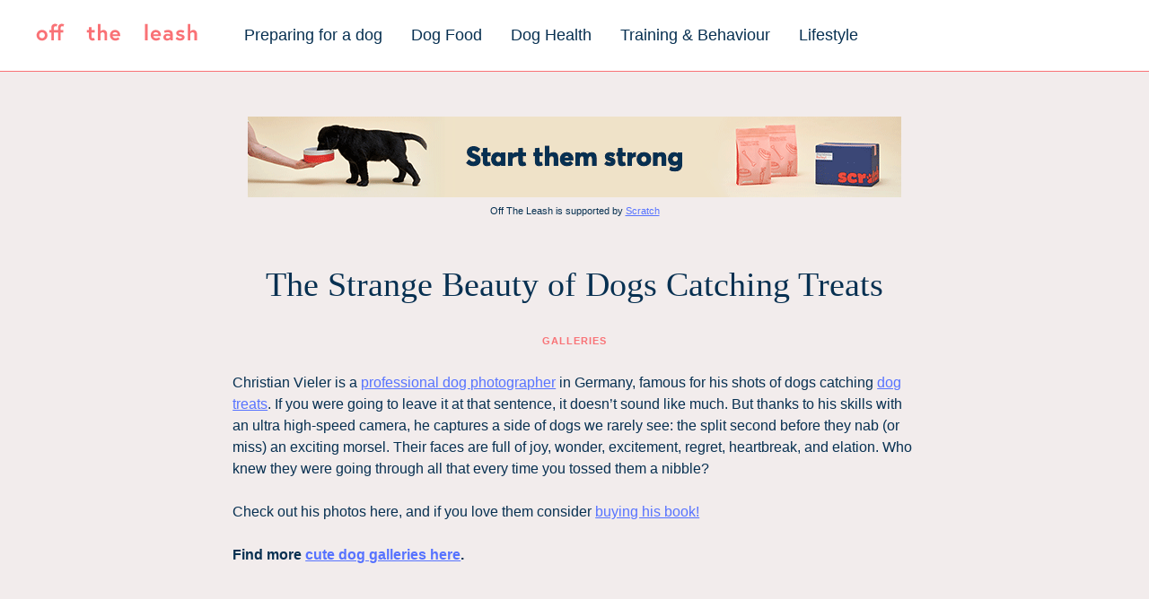

--- FILE ---
content_type: text/html; charset=UTF-8
request_url: https://www.offtheleash.com.au/beautiful-dogs/gallery-dogs-catching-treats/
body_size: 18183
content:
<!doctype html>
<html lang="en-AU">
<head>
	<meta charset="UTF-8">
	<meta name="viewport" content="width=device-width, initial-scale=1">
	<link rel="profile" href="https://gmpg.org/xfn/11">

	<meta name='robots' content='index, follow, max-image-preview:large, max-snippet:-1, max-video-preview:-1' />

	<!-- This site is optimized with the Yoast SEO plugin v20.8 - https://yoast.com/wordpress/plugins/seo/ -->
	<title>The Strange Beauty of Dogs Catching Treats 🐶 Off The Leash</title>
	<meta name="description" content="Dogs catching treats caught with a high speed camera. This gallery as 20 amazing photos of dogs attempting to catch a treat. Shot by Christian Vieler." />
	<link rel="canonical" href="https://www.offtheleash.com.au/beautiful-dogs/gallery-dogs-catching-treats/" />
	<meta property="og:locale" content="en_US" />
	<meta property="og:type" content="article" />
	<meta property="og:title" content="The Strange Beauty of Dogs Catching Treats" />
	<meta property="og:description" content="Before you laugh, try and remember how you look eating." />
	<meta property="og:url" content="https://www.offtheleash.com.au/beautiful-dogs/gallery-dogs-catching-treats/" />
	<meta property="og:site_name" content="Off The Leash" />
	<meta property="article:publisher" content="https://www.facebook.com/offtheleashdogmag" />
	<meta property="article:published_time" content="2018-12-10T04:55:13+00:00" />
	<meta property="article:modified_time" content="2022-04-05T08:37:09+00:00" />
	<meta property="og:image" content="https://www.offtheleash.com.au/wp-content/uploads/2018/11/07.jpg" />
	<meta property="og:image:width" content="1600" />
	<meta property="og:image:height" content="1200" />
	<meta property="og:image:type" content="image/jpeg" />
	<meta name="author" content="Doug Spiegelhauer" />
	<meta name="twitter:card" content="summary_large_image" />
	<meta name="twitter:title" content="The Strange Beauty of Dogs Catching Treats" />
	<meta name="twitter:description" content="Before you laugh, try and remember how you look eating." />
	<meta name="twitter:creator" content="@dspieg" />
	<!-- / Yoast SEO plugin. -->


<link rel='dns-prefetch' href='//ajax.googleapis.com' />
<link rel="alternate" type="application/rss+xml" title="Off The Leash &raquo; Feed" href="https://www.offtheleash.com.au/feed/" />
<link rel='stylesheet' id='classic-theme-styles-css' href='https://www.offtheleash.com.au/wp-includes/css/classic-themes.min.css' type='text/css' media='all' />
<style id='global-styles-inline-css' type='text/css'>
body{--wp--preset--color--black: #000000;--wp--preset--color--cyan-bluish-gray: #abb8c3;--wp--preset--color--white: #ffffff;--wp--preset--color--pale-pink: #f78da7;--wp--preset--color--vivid-red: #cf2e2e;--wp--preset--color--luminous-vivid-orange: #ff6900;--wp--preset--color--luminous-vivid-amber: #fcb900;--wp--preset--color--light-green-cyan: #7bdcb5;--wp--preset--color--vivid-green-cyan: #00d084;--wp--preset--color--pale-cyan-blue: #8ed1fc;--wp--preset--color--vivid-cyan-blue: #0693e3;--wp--preset--color--vivid-purple: #9b51e0;--wp--preset--gradient--vivid-cyan-blue-to-vivid-purple: linear-gradient(135deg,rgba(6,147,227,1) 0%,rgb(155,81,224) 100%);--wp--preset--gradient--light-green-cyan-to-vivid-green-cyan: linear-gradient(135deg,rgb(122,220,180) 0%,rgb(0,208,130) 100%);--wp--preset--gradient--luminous-vivid-amber-to-luminous-vivid-orange: linear-gradient(135deg,rgba(252,185,0,1) 0%,rgba(255,105,0,1) 100%);--wp--preset--gradient--luminous-vivid-orange-to-vivid-red: linear-gradient(135deg,rgba(255,105,0,1) 0%,rgb(207,46,46) 100%);--wp--preset--gradient--very-light-gray-to-cyan-bluish-gray: linear-gradient(135deg,rgb(238,238,238) 0%,rgb(169,184,195) 100%);--wp--preset--gradient--cool-to-warm-spectrum: linear-gradient(135deg,rgb(74,234,220) 0%,rgb(151,120,209) 20%,rgb(207,42,186) 40%,rgb(238,44,130) 60%,rgb(251,105,98) 80%,rgb(254,248,76) 100%);--wp--preset--gradient--blush-light-purple: linear-gradient(135deg,rgb(255,206,236) 0%,rgb(152,150,240) 100%);--wp--preset--gradient--blush-bordeaux: linear-gradient(135deg,rgb(254,205,165) 0%,rgb(254,45,45) 50%,rgb(107,0,62) 100%);--wp--preset--gradient--luminous-dusk: linear-gradient(135deg,rgb(255,203,112) 0%,rgb(199,81,192) 50%,rgb(65,88,208) 100%);--wp--preset--gradient--pale-ocean: linear-gradient(135deg,rgb(255,245,203) 0%,rgb(182,227,212) 50%,rgb(51,167,181) 100%);--wp--preset--gradient--electric-grass: linear-gradient(135deg,rgb(202,248,128) 0%,rgb(113,206,126) 100%);--wp--preset--gradient--midnight: linear-gradient(135deg,rgb(2,3,129) 0%,rgb(40,116,252) 100%);--wp--preset--duotone--dark-grayscale: url('#wp-duotone-dark-grayscale');--wp--preset--duotone--grayscale: url('#wp-duotone-grayscale');--wp--preset--duotone--purple-yellow: url('#wp-duotone-purple-yellow');--wp--preset--duotone--blue-red: url('#wp-duotone-blue-red');--wp--preset--duotone--midnight: url('#wp-duotone-midnight');--wp--preset--duotone--magenta-yellow: url('#wp-duotone-magenta-yellow');--wp--preset--duotone--purple-green: url('#wp-duotone-purple-green');--wp--preset--duotone--blue-orange: url('#wp-duotone-blue-orange');--wp--preset--font-size--small: 13px;--wp--preset--font-size--medium: 20px;--wp--preset--font-size--large: 36px;--wp--preset--font-size--x-large: 42px;--wp--preset--spacing--20: 0.44rem;--wp--preset--spacing--30: 0.67rem;--wp--preset--spacing--40: 1rem;--wp--preset--spacing--50: 1.5rem;--wp--preset--spacing--60: 2.25rem;--wp--preset--spacing--70: 3.38rem;--wp--preset--spacing--80: 5.06rem;}:where(.is-layout-flex){gap: 0.5em;}body .is-layout-flow > .alignleft{float: left;margin-inline-start: 0;margin-inline-end: 2em;}body .is-layout-flow > .alignright{float: right;margin-inline-start: 2em;margin-inline-end: 0;}body .is-layout-flow > .aligncenter{margin-left: auto !important;margin-right: auto !important;}body .is-layout-constrained > .alignleft{float: left;margin-inline-start: 0;margin-inline-end: 2em;}body .is-layout-constrained > .alignright{float: right;margin-inline-start: 2em;margin-inline-end: 0;}body .is-layout-constrained > .aligncenter{margin-left: auto !important;margin-right: auto !important;}body .is-layout-constrained > :where(:not(.alignleft):not(.alignright):not(.alignfull)){max-width: var(--wp--style--global--content-size);margin-left: auto !important;margin-right: auto !important;}body .is-layout-constrained > .alignwide{max-width: var(--wp--style--global--wide-size);}body .is-layout-flex{display: flex;}body .is-layout-flex{flex-wrap: wrap;align-items: center;}body .is-layout-flex > *{margin: 0;}:where(.wp-block-columns.is-layout-flex){gap: 2em;}.has-black-color{color: var(--wp--preset--color--black) !important;}.has-cyan-bluish-gray-color{color: var(--wp--preset--color--cyan-bluish-gray) !important;}.has-white-color{color: var(--wp--preset--color--white) !important;}.has-pale-pink-color{color: var(--wp--preset--color--pale-pink) !important;}.has-vivid-red-color{color: var(--wp--preset--color--vivid-red) !important;}.has-luminous-vivid-orange-color{color: var(--wp--preset--color--luminous-vivid-orange) !important;}.has-luminous-vivid-amber-color{color: var(--wp--preset--color--luminous-vivid-amber) !important;}.has-light-green-cyan-color{color: var(--wp--preset--color--light-green-cyan) !important;}.has-vivid-green-cyan-color{color: var(--wp--preset--color--vivid-green-cyan) !important;}.has-pale-cyan-blue-color{color: var(--wp--preset--color--pale-cyan-blue) !important;}.has-vivid-cyan-blue-color{color: var(--wp--preset--color--vivid-cyan-blue) !important;}.has-vivid-purple-color{color: var(--wp--preset--color--vivid-purple) !important;}.has-black-background-color{background-color: var(--wp--preset--color--black) !important;}.has-cyan-bluish-gray-background-color{background-color: var(--wp--preset--color--cyan-bluish-gray) !important;}.has-white-background-color{background-color: var(--wp--preset--color--white) !important;}.has-pale-pink-background-color{background-color: var(--wp--preset--color--pale-pink) !important;}.has-vivid-red-background-color{background-color: var(--wp--preset--color--vivid-red) !important;}.has-luminous-vivid-orange-background-color{background-color: var(--wp--preset--color--luminous-vivid-orange) !important;}.has-luminous-vivid-amber-background-color{background-color: var(--wp--preset--color--luminous-vivid-amber) !important;}.has-light-green-cyan-background-color{background-color: var(--wp--preset--color--light-green-cyan) !important;}.has-vivid-green-cyan-background-color{background-color: var(--wp--preset--color--vivid-green-cyan) !important;}.has-pale-cyan-blue-background-color{background-color: var(--wp--preset--color--pale-cyan-blue) !important;}.has-vivid-cyan-blue-background-color{background-color: var(--wp--preset--color--vivid-cyan-blue) !important;}.has-vivid-purple-background-color{background-color: var(--wp--preset--color--vivid-purple) !important;}.has-black-border-color{border-color: var(--wp--preset--color--black) !important;}.has-cyan-bluish-gray-border-color{border-color: var(--wp--preset--color--cyan-bluish-gray) !important;}.has-white-border-color{border-color: var(--wp--preset--color--white) !important;}.has-pale-pink-border-color{border-color: var(--wp--preset--color--pale-pink) !important;}.has-vivid-red-border-color{border-color: var(--wp--preset--color--vivid-red) !important;}.has-luminous-vivid-orange-border-color{border-color: var(--wp--preset--color--luminous-vivid-orange) !important;}.has-luminous-vivid-amber-border-color{border-color: var(--wp--preset--color--luminous-vivid-amber) !important;}.has-light-green-cyan-border-color{border-color: var(--wp--preset--color--light-green-cyan) !important;}.has-vivid-green-cyan-border-color{border-color: var(--wp--preset--color--vivid-green-cyan) !important;}.has-pale-cyan-blue-border-color{border-color: var(--wp--preset--color--pale-cyan-blue) !important;}.has-vivid-cyan-blue-border-color{border-color: var(--wp--preset--color--vivid-cyan-blue) !important;}.has-vivid-purple-border-color{border-color: var(--wp--preset--color--vivid-purple) !important;}.has-vivid-cyan-blue-to-vivid-purple-gradient-background{background: var(--wp--preset--gradient--vivid-cyan-blue-to-vivid-purple) !important;}.has-light-green-cyan-to-vivid-green-cyan-gradient-background{background: var(--wp--preset--gradient--light-green-cyan-to-vivid-green-cyan) !important;}.has-luminous-vivid-amber-to-luminous-vivid-orange-gradient-background{background: var(--wp--preset--gradient--luminous-vivid-amber-to-luminous-vivid-orange) !important;}.has-luminous-vivid-orange-to-vivid-red-gradient-background{background: var(--wp--preset--gradient--luminous-vivid-orange-to-vivid-red) !important;}.has-very-light-gray-to-cyan-bluish-gray-gradient-background{background: var(--wp--preset--gradient--very-light-gray-to-cyan-bluish-gray) !important;}.has-cool-to-warm-spectrum-gradient-background{background: var(--wp--preset--gradient--cool-to-warm-spectrum) !important;}.has-blush-light-purple-gradient-background{background: var(--wp--preset--gradient--blush-light-purple) !important;}.has-blush-bordeaux-gradient-background{background: var(--wp--preset--gradient--blush-bordeaux) !important;}.has-luminous-dusk-gradient-background{background: var(--wp--preset--gradient--luminous-dusk) !important;}.has-pale-ocean-gradient-background{background: var(--wp--preset--gradient--pale-ocean) !important;}.has-electric-grass-gradient-background{background: var(--wp--preset--gradient--electric-grass) !important;}.has-midnight-gradient-background{background: var(--wp--preset--gradient--midnight) !important;}.has-small-font-size{font-size: var(--wp--preset--font-size--small) !important;}.has-medium-font-size{font-size: var(--wp--preset--font-size--medium) !important;}.has-large-font-size{font-size: var(--wp--preset--font-size--large) !important;}.has-x-large-font-size{font-size: var(--wp--preset--font-size--x-large) !important;}
.wp-block-navigation a:where(:not(.wp-element-button)){color: inherit;}
:where(.wp-block-columns.is-layout-flex){gap: 2em;}
.wp-block-pullquote{font-size: 1.5em;line-height: 1.6;}
</style>
<link rel='stylesheet' id='dogs-are-the-best-style-css' href='https://www.offtheleash.com.au/wp-content/themes/dogs-are-the-best-2021/style.css' type='text/css' media='all' />
<link rel="https://api.w.org/" href="https://www.offtheleash.com.au/wp-json/" /><link rel="alternate" type="application/json" href="https://www.offtheleash.com.au/wp-json/wp/v2/posts/200" /><link rel="EditURI" type="application/rsd+xml" title="RSD" href="https://www.offtheleash.com.au/xmlrpc.php?rsd" />
<link rel="wlwmanifest" type="application/wlwmanifest+xml" href="https://www.offtheleash.com.au/wp-includes/wlwmanifest.xml" />
<link rel='shortlink' href='https://www.offtheleash.com.au/?p=200' />
<link rel="alternate" type="application/json+oembed" href="https://www.offtheleash.com.au/wp-json/oembed/1.0/embed?url=https%3A%2F%2Fwww.offtheleash.com.au%2Fbeautiful-dogs%2Fgallery-dogs-catching-treats%2F" />
<link rel="alternate" type="text/xml+oembed" href="https://www.offtheleash.com.au/wp-json/oembed/1.0/embed?url=https%3A%2F%2Fwww.offtheleash.com.au%2Fbeautiful-dogs%2Fgallery-dogs-catching-treats%2F&#038;format=xml" />
	<style>img#wpstats{display:none}</style>
				<script type="5b910dfc945d44b993778af5-text/javascript">
			document.documentElement.className = document.documentElement.className.replace( 'no-js', 'js' );
		</script>
				<style>
			.no-js img.lazyload { display: none; }
			figure.wp-block-image img.lazyloading { min-width: 150px; }
							.lazyload, .lazyloading { opacity: 0; }
				.lazyloaded {
					opacity: 1;
					transition: opacity 200ms;
					transition-delay: 0ms;
				}
					</style>
			<!-- Organization structured data for all pages on Off the Leash -->
	<script type="application/ld+json">
		{
		    "@context": "https://schema.org/",
		    "@type": "Organization",
	        "name": "Off the Leash",
		    "legalName": "Scratch Pet Health Pty Ltd",
		    "url": "https://www.offtheleash.com.au/",
		    "description": "Welcome to Off the Leash, a site dedicated to helping you raise a happy, healthy dog. Our team of dog health nerds are here to provide trustworthy, vet-approved, easy to understand guidance on everything from puppy training, to feeding and behaviour, and even whether your dog should sleep on your bed.",
	        "foundingDate": "2018-09-01",
	        "email" : "editor@offtheleash.com.au",
		    "contactPoint": {
		        "@type": "ContactPoint",
		        "url": "https://www.offtheleash.com.au/contact-us/",
		        "contactType": "customer service"
		    },
		    "logo": "https://www.offtheleash.com.au/wp-content/uploads/2018/12/off-the-leash-email-logo.png",
		    "sameAs": [
		        "https://www.facebook.com/offtheleashdogmag",
		        "https://twitter.com/OffTheLeashAU",
		        "https://www.instagram.com/offtheleashdogmag"
		    ],
		    "address": {
		        "@type": "PostalAddress",
		        "streetAddress": "12 Robert St",
		        "addressLocality": "Collingwood",
		        "addressRegion": "Victoria",
		        "postalCode": "3066",
		        "addressCountry": "Australia"
		    }
		}
	</script>
			<link rel="preload" href="https://www.offtheleash.com.au/wp-content/plugins/ajax-search-pro/css/fonts/icons/icons2.woff2" as="font" crossorigin="anonymous" />
            			<style>
                .asp-try{visibility:hidden;}.wpdreams_asp_sc{display: none; max-height: 0; overflow: hidden;}            </style>
			            	<link rel="icon" href="https://www.offtheleash.com.au/wp-content/themes/dogs-are-the-best-2021/media/cropped-favicon-32x32.png" sizes="32x32" />
	<link rel="icon" href="https://www.offtheleash.com.au/wp-content/themes/dogs-are-the-best-2021/media/cropped-favicon-192x192.png" sizes="192x192" />
	<link rel="apple-touch-icon-precomposed" href="https://www.offtheleash.com.au/wp-content/themes/dogs-are-the-best-2021/media/cropped-favicon-180x180.png" />
	<meta name="msapplication-TileImage" content="https://www.offtheleash.com.au/wp-content/themes/dogs-are-the-best-2021/media/cropped-favicon-270x270.png" />
	<!-- Global site tag (gtag.js) - Google Analytics -->
	<script async src="https://www.googletagmanager.com/gtag/js?id=UA-122841116-2" type="5b910dfc945d44b993778af5-text/javascript"></script>
	<script type="5b910dfc945d44b993778af5-text/javascript">
	  window.dataLayer = window.dataLayer || [];
	  function gtag(){dataLayer.push(arguments);}
	  gtag('js', new Date());
	  gtag('config', 'UA-122841116-2');
	</script>
	<script type="5b910dfc945d44b993778af5-text/javascript">
	  !function(f,b,e,v,n,t,s)
	  {if(f.fbq)return;n=f.fbq=function(){n.callMethod?
	  n.callMethod.apply(n,arguments):n.queue.push(arguments)};
	  if(!f._fbq)f._fbq=n;n.push=n;n.loaded=!0;n.version='2.0';
	  n.queue=[];t=b.createElement(e);t.async=!0;
	  t.src=v;s=b.getElementsByTagName(e)[0];
	  s.parentNode.insertBefore(t,s)}(window, document,'script',
	  'https://connect.facebook.net/en_US/fbevents.js');
	  fbq('init', '337322043516658');
	  fbq('track', 'PageView');
	</script>
	<noscript><img height="1" width="1" style="display:none"
	  src="https://www.facebook.com/tr?id=337322043516658&ev=PageView&noscript=1"
	/></noscript>
</head>

<body class="post-template-default single single-post postid-200 single-format-standard no-sidebar beautiful-dogs">
<div id="page" class="site">
	<a class="skip-link screen-reader-text" href="#content">Skip to content</a>
	<header id="masthead" class="site-header">
		<div class="inner-wrapper">
			<div class="desktop-inner">
				<div class="site-branding">
					<a href="https://www.offtheleash.com.au/" rel="home" aria-label="Off The Leash">
						<svg xmlns="http://www.w3.org/2000/svg" width="180" height="20" xmlns:v="https://vecta.io/nano"><path d="M6.824 19.288c3.384 0 6.072-2.64 6.072-5.976 0-3.36-2.688-5.976-6.072-5.976S.752 9.952.752 13.312c0 3.336 2.688 5.976 6.072 5.976zm0-2.688c-1.944 0-3.144-1.512-3.144-3.288s1.2-3.288 3.144-3.288 3.144 1.512 3.144 3.288-1.2 3.288-3.144 3.288zM20.088 19v-8.832h4.608V19h2.88v-8.832h2.88V7.624h-2.88V5.272c0-1.464.744-2.016 1.536-2.016.816 0 1.296.408 1.296.408l1.08-2.424s-1.08-.672-2.664-.672c-1.848 0-4.128 1.08-4.128 4.368v2.688h-4.608V5.272c0-1.464.744-2.016 1.536-2.016.816 0 1.296.408 1.296.408L24 1.24S22.92.568 21.336.568c-1.848 0-4.128 1.08-4.128 4.368v2.688h-2.256v2.544h2.256V19h2.88zm42.88.288c1.656 0 2.736-.744 2.736-.744l-1.056-2.352s-.552.408-1.2.408c-.768 0-1.488-.408-1.488-1.8v-4.584h3.432V7.624H61.96V4.24h-2.88v3.384h-2.232v2.592h2.232v5.04c0 2.424 1.68 4.032 3.888 4.032zM71.96 19v-7.488s.768-1.488 2.256-1.488c1.248 0 2.256.696 2.256 2.328V19h2.88v-7.368c0-2.736-1.968-4.296-4.176-4.296S71.96 8.992 71.96 8.992V.856h-2.88V19h2.88zm16.624.288c2.484 0 4.19-1.322 4.507-1.586l.047-.04-1.434-2.165s-1.128 1.152-3.12 1.152c-1.8 0-2.976-1.296-3.192-2.304h8.496l.023-.847.001-.233h0c0-3.504-2.616-5.928-5.736-5.928-3.288 0-5.712 2.64-5.712 5.976s2.664 5.976 6.12 5.976zm2.448-7.032h-5.64c.096-1.008.936-2.304 2.784-2.304 1.896 0 2.808 1.32 2.856 2.304zM124.408 19V.856h-2.88V19h2.88zm9.568.288c2.484 0 4.19-1.322 4.507-1.586l.047-.04-1.434-2.165s-1.128 1.152-3.12 1.152c-1.8 0-2.976-1.296-3.192-2.304h8.496l.023-.847.001-.233h0c0-3.504-2.616-5.928-5.736-5.928-3.288 0-5.712 2.64-5.712 5.976s2.664 5.976 6.12 5.976zm2.448-7.032h-5.64c.096-1.008.936-2.304 2.784-2.304 1.896 0 2.808 1.32 2.856 2.304zm9.568 7.032c2.568 0 3.744-1.728 3.744-1.728V19h2.664v-7.416c0-2.592-1.92-4.248-5.184-4.248-2.376 0-4.488 1.032-4.488 1.032l.936 2.376s1.752-.84 3.408-.84c1.008 0 2.448.48 2.448 1.968v.648s-1.08-.816-3.168-.816c-2.472 0-4.464 1.584-4.464 3.768 0 2.424 1.968 3.816 4.104 3.816zm.888-2.4c-.888 0-2.064-.264-2.064-1.464 0-1.224 1.224-1.608 2.112-1.608 1.56 0 2.592.576 2.592.576v1.176s-.912 1.32-2.64 1.32zm13.816 2.4c2.904 0 4.968-1.56 4.968-3.504 0-2.352-1.608-3.096-3.864-3.576-1.92-.408-2.688-.576-2.688-1.272s.984-1.08 2.064-1.08c1.536 0 2.832.984 2.832.984l1.44-2.112s-1.704-1.392-4.272-1.392c-3.12 0-4.896 1.776-4.896 3.552 0 2.16 1.968 3.12 4.224 3.6 1.728.36 2.256.504 2.256 1.248 0 .696-.984 1.032-2.16 1.032-1.92 0-3.432-1.632-3.432-1.632l-1.608 2.088s1.8 2.064 5.136 2.064zM172.088 19v-7.488s.768-1.488 2.256-1.488c1.248 0 2.256.696 2.256 2.328V19h2.88v-7.368c0-2.736-1.968-4.296-4.176-4.296s-3.216 1.656-3.216 1.656V.856h-2.88V19h2.88z" fill="#f97276"/></svg>
					</a>
				</div><!-- .site-branding -->
				<div id="menu-right" class="main-navigation desktop-only">
					<div class="menu-main-nav-container"><ul id="primary-menu" class="menu"><li id="menu-item-21125" class="menu-item menu-item-type-post_type menu-item-object-page menu-item-home menu-item-21125"><a href="https://www.offtheleash.com.au/">Home</a></li>
<li id="menu-item-31283" class="menu-item menu-item-type-taxonomy menu-item-object-category menu-item-has-children menu-item-31283"><a href="https://www.offtheleash.com.au/getting-a-dog/">Preparing for a dog</a>
<ul class="sub-menu">
	<li id="menu-item-31285" class="menu-item menu-item-type-taxonomy menu-item-object-category menu-item-31285"><a href="https://www.offtheleash.com.au/getting-a-dog/puppy-preparation/">Pre-dog Preparation</a></li>
	<li id="menu-item-31284" class="menu-item menu-item-type-taxonomy menu-item-object-category menu-item-31284"><a href="https://www.offtheleash.com.au/getting-a-dog/getting-a-puppy/">Getting a Dog</a></li>
	<li id="menu-item-21118" class="menu-item menu-item-type-taxonomy menu-item-object-category menu-item-21118"><a href="https://www.offtheleash.com.au/rescue-dogs/">Rescue Dogs</a></li>
</ul>
</li>
<li id="menu-item-31278" class="menu-item menu-item-type-taxonomy menu-item-object-category menu-item-has-children menu-item-31278"><a href="https://www.offtheleash.com.au/dog-food/">Dog Food</a>
<ul class="sub-menu">
	<li id="menu-item-31279" class="menu-item menu-item-type-taxonomy menu-item-object-category menu-item-31279"><a href="https://www.offtheleash.com.au/dog-food/feeding-puppies/">Food &amp; Feeding</a></li>
	<li id="menu-item-31280" class="menu-item menu-item-type-taxonomy menu-item-object-category menu-item-31280"><a href="https://www.offtheleash.com.au/dog-food/puppy-nutrition/">Puppy Nutrition</a></li>
</ul>
</li>
<li id="menu-item-21113" class="menu-item menu-item-type-taxonomy menu-item-object-category menu-item-has-children menu-item-21113"><a href="https://www.offtheleash.com.au/dog-health/">Dog Health</a>
<ul class="sub-menu">
	<li id="menu-item-21114" class="menu-item menu-item-type-taxonomy menu-item-object-category menu-item-21114"><a href="https://www.offtheleash.com.au/dog-health/exercise/">Exercise</a></li>
	<li id="menu-item-21116" class="menu-item menu-item-type-taxonomy menu-item-object-category menu-item-21116"><a href="https://www.offtheleash.com.au/dog-health/health-safety/">Staying safe</a></li>
	<li id="menu-item-31281" class="menu-item menu-item-type-taxonomy menu-item-object-category menu-item-31281"><a href="https://www.offtheleash.com.au/dog-health/play/">Play</a></li>
	<li id="menu-item-31282" class="menu-item menu-item-type-taxonomy menu-item-object-category menu-item-31282"><a href="https://www.offtheleash.com.au/dog-health/vets/">Vets</a></li>
</ul>
</li>
<li id="menu-item-31286" class="menu-item menu-item-type-taxonomy menu-item-object-category menu-item-has-children menu-item-31286"><a href="https://www.offtheleash.com.au/puppy-training/">Training &amp; Behaviour</a>
<ul class="sub-menu">
	<li id="menu-item-31287" class="menu-item menu-item-type-taxonomy menu-item-object-category menu-item-31287"><a href="https://www.offtheleash.com.au/puppy-training/dog-behaviour/">Understanding Dogs</a></li>
	<li id="menu-item-31288" class="menu-item menu-item-type-taxonomy menu-item-object-category menu-item-31288"><a href="https://www.offtheleash.com.au/puppy-training/training-tips/">Training Tips and Tricks</a></li>
	<li id="menu-item-33446" class="menu-item menu-item-type-custom menu-item-object-custom menu-item-33446"><a target="_blank" rel="noopener" href="https://www.scratchpetfood.com.au/podcast/?utm_source=Off%20The%20Leash&#038;utm_medium=banner&#038;utm_content=podcast">Puppy training podcast</a></li>
</ul>
</li>
<li id="menu-item-8" class="menu-item menu-item-type-taxonomy menu-item-object-category menu-item-has-children menu-item-8"><a href="https://www.offtheleash.com.au/lifestyle/">Lifestyle</a>
<ul class="sub-menu">
	<li id="menu-item-21122" class="menu-item menu-item-type-taxonomy menu-item-object-category menu-item-21122"><a href="https://www.offtheleash.com.au/lifestyle/living-with-dogs/">Living with Dogs</a></li>
	<li id="menu-item-21123" class="menu-item menu-item-type-taxonomy menu-item-object-category menu-item-21123"><a href="https://www.offtheleash.com.au/lifestyle/dog-travel/">Travel &amp; Adventure</a></li>
	<li id="menu-item-21119" class="menu-item menu-item-type-taxonomy menu-item-object-category menu-item-21119"><a href="https://www.offtheleash.com.au/lifestyle/responsible-dog-ownership/">Responsible Ownership</a></li>
</ul>
</li>
</ul></div>					<div class="asp_w_container">
	<div class='asp_w asp_m asp_m_1 asp_m_1_1 wpdreams_asp_sc wpdreams_asp_sc-1 ajaxsearchpro asp_main_container  asp_non_compact'
		 data-id="1"
		 data-name="Site-wide search"
		 		 data-instance="1"
		 id='ajaxsearchpro1_1'>

		<div class="probox">
	
	<div class='promagnifier' tabindex="101">
				<div class='asp_text_button hiddend'>
			Search		</div>
		<div class='innericon'>
			<svg xmlns="http://www.w3.org/2000/svg" width="22" height="22" viewBox="0 0 512 512"><path d="M460.355 421.59l-106.51-106.512c20.04-27.553 31.884-61.437 31.884-98.037C385.73 124.935 310.792 50 218.685 50c-92.106 0-167.04 74.934-167.04 167.04 0 92.107 74.935 167.042 167.04 167.042 34.912 0 67.352-10.773 94.184-29.158L419.945 462l40.41-40.41zM100.63 217.04c0-65.095 52.96-118.055 118.056-118.055 65.098 0 118.057 52.96 118.057 118.056 0 65.097-52.96 118.057-118.057 118.057-65.096 0-118.055-52.96-118.055-118.056z"/></svg>		</div>
		<div class="asp_clear"></div>
	</div>

	
    
    <div class='prosettings' style='display:none;' data-opened=0>
                <div class='innericon'>
            <svg xmlns="http://www.w3.org/2000/svg" width="22" height="22" viewBox="0 0 512 512"><path d="M170 294c0 33.138-26.862 60-60 60-33.137 0-60-26.862-60-60 0-33.137 26.863-60 60-60 33.138 0 60 26.863 60 60zm-60 90c-6.872 0-13.565-.777-20-2.243V422c0 11.046 8.954 20 20 20s20-8.954 20-20v-40.243c-6.435 1.466-13.128 2.243-20 2.243zm0-180c6.872 0 13.565.777 20 2.243V90c0-11.046-8.954-20-20-20s-20 8.954-20 20v116.243c6.435-1.466 13.128-2.243 20-2.243zm146-7c12.13 0 22 9.87 22 22s-9.87 22-22 22-22-9.87-22-22 9.87-22 22-22zm0-38c-33.137 0-60 26.863-60 60 0 33.138 26.863 60 60 60 33.138 0 60-26.862 60-60 0-33.137-26.862-60-60-60zm0-30c6.872 0 13.565.777 20 2.243V90c0-11.046-8.954-20-20-20s-20 8.954-20 20v41.243c6.435-1.466 13.128-2.243 20-2.243zm0 180c-6.872 0-13.565-.777-20-2.243V422c0 11.046 8.954 20 20 20s20-8.954 20-20V306.757c-6.435 1.466-13.128 2.243-20 2.243zm146-75c-33.137 0-60 26.863-60 60 0 33.138 26.863 60 60 60 33.138 0 60-26.862 60-60 0-33.137-26.862-60-60-60zm0-30c6.872 0 13.565.777 20 2.243V90c0-11.046-8.954-20-20-20s-20 8.954-20 20v116.243c6.435-1.466 13.128-2.243 20-2.243zm0 180c-6.872 0-13.565-.777-20-2.243V422c0 11.046 8.954 20 20 20s20-8.954 20-20v-40.243c-6.435 1.466-13.128 2.243-20 2.243z"/></svg>        </div>
    </div>

    
    
    <div class='proinput'>
        <form action='#' autocomplete="off" aria-label="Search form 1">
            <input type='search' class='orig'
				   tabindex="100"
                   placeholder='Search here...'
                   name='phrase' value=''
                   aria-label="Search input 1"
                   autocomplete="off"/>
            <input type='text' class='autocomplete' name='phrase' value=''
                   aria-label="Search autocomplete, ignore please"
                   aria-hidden="true"
                   autocomplete="off" disabled/>
            <input type='submit'
                   aria-hidden="true"
                   aria-label="Hidden button"
                   style='width:0; height: 0; visibility: hidden;'>
        </form>
    </div>

    
    
    <div class='proloading'>
                        <div class="asp_loader">
            <div class="asp_loader-inner asp_simple-circle">
                        </div>
        </div>
                    </div>

            <div class='proclose'>
            <svg version="1.1" xmlns="http://www.w3.org/2000/svg" xmlns:xlink="http://www.w3.org/1999/xlink" x="0px"
                 y="0px"
                 width="512px" height="512px" viewBox="0 0 512 512" enable-background="new 0 0 512 512"
                 xml:space="preserve">
            <polygon points="438.393,374.595 319.757,255.977 438.378,137.348 374.595,73.607 255.995,192.225 137.375,73.622 73.607,137.352 192.246,255.983 73.622,374.625 137.352,438.393 256.002,319.734 374.652,438.378 "/>
            </svg>
        </div>
    
    
</div>	</div>
	<div class='asp_data_container' style="display:none !important;">
		<div class="asp_init_data"
	 style="display:none !important;"
	 id="asp_init_id_1_1"
	 data-asp-id="1"
	 data-asp-instance="1"
	 data-aspdata="[base64]/cz17cGhyYXNlfSIsDQogICAgICAgICJlbGVtZW50b3JfdXJsIjogImh0dHBzOi8vd3d3Lm9mZnRoZWxlYXNoLmNvbS5hdS8/[base64]/cz17cGhyYXNlfSIsDQogICAgICAgICJlbGVtZW50b3JfdXJsIjogImh0dHBzOi8vd3d3Lm9mZnRoZWxlYXNoLmNvbS5hdS8/[base64]"></div>
<div class='asp_hidden_data' style="display:none !important;">
    <div class='asp_item_overlay'>
        <div class='asp_item_inner'>
            <svg xmlns="http://www.w3.org/2000/svg" width="22" height="22" viewBox="0 0 512 512"><path d="M448.225 394.243l-85.387-85.385c16.55-26.08 26.146-56.986 26.146-90.094 0-92.99-75.652-168.64-168.643-168.64-92.988 0-168.64 75.65-168.64 168.64s75.65 168.64 168.64 168.64c31.466 0 60.94-8.67 86.176-23.734l86.14 86.142c36.755 36.754 92.355-18.783 55.57-55.57zm-344.233-175.48c0-64.155 52.192-116.35 116.35-116.35s116.353 52.194 116.353 116.35S284.5 335.117 220.342 335.117s-116.35-52.196-116.35-116.352zm34.463-30.26c34.057-78.9 148.668-69.75 170.248 12.863-43.482-51.037-119.984-56.532-170.248-12.862z"/></svg>                    </div>
    </div>
</div>	</div>
	<div id='__original__ajaxsearchprores1_1' class='asp_w asp_r asp_r_1 asp_r_1_1 vertical ajaxsearchpro wpdreams_asp_sc wpdreams_asp_sc-1'
     data-id="1"
     data-instance="1">

    
    
    
    <div class="results">

        
        <div class="resdrg">
        </div>

        
    </div>

    
    
    

    <div class="asp_res_loader hiddend">
                    <div class="asp_loader">
                <div class="asp_loader-inner asp_simple-circle">
                                </div>
            </div>
            </div>
</div>	<div id='__original__ajaxsearchprosettings1_1' class="asp_w asp_ss asp_s asp_s_1 asp_s_1_1 wpdreams_asp_sc wpdreams_asp_sc-1 ajaxsearchpro searchsettings"
		data-id="1"
		data-instance="1">
	<form name='options' class="asp-fss-flex" autocomplete = 'off'>
        <input type="hidden" style="display:none;" name="current_page_id" value="200">
            <input type='hidden' name='qtranslate_lang' style="display:none;"
               value='0'/>
    	    <input type="hidden" name="filters_changed" style="display:none;" value="0">
    <input type="hidden" name="filters_initial" style="display:none;" value="1">
    <fieldset class="asp_filter_generic asp_filter_id_1 asp_filter_n_0">
            <legend>Generic filters</legend>
    <div class="asp_option">
    <div class="asp_option_inner">
        <input type="checkbox" value="exact" id="set_exact1_1"
                              aria-label="Exact matches only"
               name="asp_gen[]" />
        <label aria-hidden="true"
               for="set_exact1_1">
            Hidden label        </label>
    </div>
    <div class="asp_option_label">
        Exact matches only    </div>
</div>
        <div class="asp_option hiddend" aria-hidden="true">
            <div class="asp_option_inner">
                <input type="checkbox" value="title" id="set_title1_1"
                       data-origvalue="1"                       name="asp_gen[]"  checked="checked"/>
                <label for="set_title1_1">
                    Hidden label                </label>
            </div>
        </div>
            <div class="asp_option hiddend" aria-hidden="true">
            <div class="asp_option_inner">
                <input type="checkbox" value="content" id="set_content1_1"
                       data-origvalue="1"                       name="asp_gen[]"  checked="checked"/>
                <label for="set_content1_1">
                    Hidden label                </label>
            </div>
        </div>
            <div class="asp_option hiddend" aria-hidden="true">
            <div class="asp_option_inner">
                <input type="checkbox" value="excerpt" id="set_excerpt1_1"
                       data-origvalue="1"                       name="asp_gen[]"  checked="checked"/>
                <label for="set_excerpt1_1">
                    Hidden label                </label>
            </div>
        </div>
    </fieldset>        <input type="checkbox"
               style="display: none !important;"
               value="post"
               aria-label="Hidden label"
               aria-hidden="true"
               id="1_1customset_1_1100"
               name="customset[]" checked="checked"/>
                <input type="checkbox"
               style="display: none !important;"
               value="page"
               aria-label="Hidden label"
               aria-hidden="true"
               id="1_1customset_1_1101"
               name="customset[]" checked="checked"/>
            <div style="clear:both;"></div>
</form>	</div>

			</div>
				</div>
				<div id="mobile-menu-right" class="right mobile-only">
					<div class="asp_w_container">
	<div class='asp_w asp_m asp_m_2 asp_m_2_1 wpdreams_asp_sc wpdreams_asp_sc-2 ajaxsearchpro asp_main_container  asp_compact'
		 data-id="2"
		 data-name="Site-wide search duplicate"
		  asp-compact="closed"		 data-instance="1"
		 id='ajaxsearchpro2_1'>

		<div class="probox">
	
	<div class='promagnifier' tabindex="101">
				<div class='asp_text_button hiddend'>
			Search		</div>
		<div class='innericon'>
			<svg xmlns="http://www.w3.org/2000/svg" width="22" height="22" viewBox="0 0 512 512"><path d="M460.355 421.59l-106.51-106.512c20.04-27.553 31.884-61.437 31.884-98.037C385.73 124.935 310.792 50 218.685 50c-92.106 0-167.04 74.934-167.04 167.04 0 92.107 74.935 167.042 167.04 167.042 34.912 0 67.352-10.773 94.184-29.158L419.945 462l40.41-40.41zM100.63 217.04c0-65.095 52.96-118.055 118.056-118.055 65.098 0 118.057 52.96 118.057 118.056 0 65.097-52.96 118.057-118.057 118.057-65.096 0-118.055-52.96-118.055-118.056z"/></svg>		</div>
		<div class="asp_clear"></div>
	</div>

	
    
    <div class='prosettings hiddend' style='display:none;' data-opened=0>
                <div class='innericon'>
            <svg xmlns="http://www.w3.org/2000/svg" width="22" height="22" viewBox="0 0 512 512"><path d="M170 294c0 33.138-26.862 60-60 60-33.137 0-60-26.862-60-60 0-33.137 26.863-60 60-60 33.138 0 60 26.863 60 60zm-60 90c-6.872 0-13.565-.777-20-2.243V422c0 11.046 8.954 20 20 20s20-8.954 20-20v-40.243c-6.435 1.466-13.128 2.243-20 2.243zm0-180c6.872 0 13.565.777 20 2.243V90c0-11.046-8.954-20-20-20s-20 8.954-20 20v116.243c6.435-1.466 13.128-2.243 20-2.243zm146-7c12.13 0 22 9.87 22 22s-9.87 22-22 22-22-9.87-22-22 9.87-22 22-22zm0-38c-33.137 0-60 26.863-60 60 0 33.138 26.863 60 60 60 33.138 0 60-26.862 60-60 0-33.137-26.862-60-60-60zm0-30c6.872 0 13.565.777 20 2.243V90c0-11.046-8.954-20-20-20s-20 8.954-20 20v41.243c6.435-1.466 13.128-2.243 20-2.243zm0 180c-6.872 0-13.565-.777-20-2.243V422c0 11.046 8.954 20 20 20s20-8.954 20-20V306.757c-6.435 1.466-13.128 2.243-20 2.243zm146-75c-33.137 0-60 26.863-60 60 0 33.138 26.863 60 60 60 33.138 0 60-26.862 60-60 0-33.137-26.862-60-60-60zm0-30c6.872 0 13.565.777 20 2.243V90c0-11.046-8.954-20-20-20s-20 8.954-20 20v116.243c6.435-1.466 13.128-2.243 20-2.243zm0 180c-6.872 0-13.565-.777-20-2.243V422c0 11.046 8.954 20 20 20s20-8.954 20-20v-40.243c-6.435 1.466-13.128 2.243-20 2.243z"/></svg>        </div>
    </div>

    
    
    <div class='proinput hiddend'>
        <form action='#' autocomplete="off" aria-label="Search form 2">
            <input type='search' class='orig'
				   tabindex="100"
                   placeholder='Search here...'
                   name='phrase' value=''
                   aria-label="Search input 2"
                   autocomplete="off"/>
            <input type='text' class='autocomplete' name='phrase' value=''
                   aria-label="Search autocomplete, ignore please"
                   aria-hidden="true"
                   autocomplete="off" disabled/>
            <input type='submit'
                   aria-hidden="true"
                   aria-label="Hidden button"
                   style='width:0; height: 0; visibility: hidden;'>
        </form>
    </div>

    
    
    <div class='proloading hiddend'>
                        <div class="asp_loader">
            <div class="asp_loader-inner asp_simple-circle">
                        </div>
        </div>
                    </div>

            <div class='proclose hiddend'>
            <svg version="1.1" xmlns="http://www.w3.org/2000/svg" xmlns:xlink="http://www.w3.org/1999/xlink" x="0px"
                 y="0px"
                 width="512px" height="512px" viewBox="0 0 512 512" enable-background="new 0 0 512 512"
                 xml:space="preserve">
            <polygon points="438.393,374.595 319.757,255.977 438.378,137.348 374.595,73.607 255.995,192.225 137.375,73.622 73.607,137.352 192.246,255.983 73.622,374.625 137.352,438.393 256.002,319.734 374.652,438.378 "/>
            </svg>
        </div>
    
    
</div>	</div>
	<div class='asp_data_container' style="display:none !important;">
		<div class="asp_init_data"
	 style="display:none !important;"
	 id="asp_init_id_2_1"
	 data-asp-id="2"
	 data-asp-instance="1"
	 data-aspdata="[base64]/cz17cGhyYXNlfSIsDQogICAgICAgICJlbGVtZW50b3JfdXJsIjogImh0dHBzOi8vd3d3Lm9mZnRoZWxlYXNoLmNvbS5hdS8/[base64]/cz17cGhyYXNlfSIsDQogICAgICAgICJlbGVtZW50b3JfdXJsIjogImh0dHBzOi8vd3d3Lm9mZnRoZWxlYXNoLmNvbS5hdS8/[base64]"></div>
<div class='asp_hidden_data' style="display:none !important;">
    <div class='asp_item_overlay'>
        <div class='asp_item_inner'>
            <svg xmlns="http://www.w3.org/2000/svg" width="22" height="22" viewBox="0 0 512 512"><path d="M448.225 394.243l-85.387-85.385c16.55-26.08 26.146-56.986 26.146-90.094 0-92.99-75.652-168.64-168.643-168.64-92.988 0-168.64 75.65-168.64 168.64s75.65 168.64 168.64 168.64c31.466 0 60.94-8.67 86.176-23.734l86.14 86.142c36.755 36.754 92.355-18.783 55.57-55.57zm-344.233-175.48c0-64.155 52.192-116.35 116.35-116.35s116.353 52.194 116.353 116.35S284.5 335.117 220.342 335.117s-116.35-52.196-116.35-116.352zm34.463-30.26c34.057-78.9 148.668-69.75 170.248 12.863-43.482-51.037-119.984-56.532-170.248-12.862z"/></svg>                    </div>
    </div>
</div>	</div>
	<div id='__original__ajaxsearchprores2_1' class='asp_w asp_r asp_r_2 asp_r_2_1 vertical ajaxsearchpro wpdreams_asp_sc wpdreams_asp_sc-2'
     data-id="2"
     data-instance="1">

    
    
    
    <div class="results">

        
        <div class="resdrg">
        </div>

        
    </div>

    
    
    

    <div class="asp_res_loader hiddend">
                    <div class="asp_loader">
                <div class="asp_loader-inner asp_simple-circle">
                                </div>
            </div>
            </div>
</div>	<div id='__original__ajaxsearchprosettings2_1' class="asp_w asp_ss asp_s asp_s_2 asp_s_2_1 wpdreams_asp_sc wpdreams_asp_sc-2 ajaxsearchpro searchsettings"
		data-id="2"
		data-instance="1">
	<form name='options' class="asp-fss-flex" autocomplete = 'off'>
        <input type="hidden" style="display:none;" name="current_page_id" value="200">
            <input type='hidden' name='qtranslate_lang' style="display:none;"
               value='0'/>
    	    <input type="hidden" name="filters_changed" style="display:none;" value="0">
    <input type="hidden" name="filters_initial" style="display:none;" value="1">
    <fieldset class="asp_filter_generic asp_filter_id_1 asp_filter_n_0">
            <legend>Generic filters</legend>
    <div class="asp_option">
    <div class="asp_option_inner">
        <input type="checkbox" value="exact" id="set_exact2_1"
                              aria-label="Exact matches only"
               name="asp_gen[]" />
        <label aria-hidden="true"
               for="set_exact2_1">
            Hidden label        </label>
    </div>
    <div class="asp_option_label">
        Exact matches only    </div>
</div>
        <div class="asp_option hiddend" aria-hidden="true">
            <div class="asp_option_inner">
                <input type="checkbox" value="title" id="set_title2_1"
                       data-origvalue="1"                       name="asp_gen[]"  checked="checked"/>
                <label for="set_title2_1">
                    Hidden label                </label>
            </div>
        </div>
            <div class="asp_option hiddend" aria-hidden="true">
            <div class="asp_option_inner">
                <input type="checkbox" value="content" id="set_content2_1"
                       data-origvalue="1"                       name="asp_gen[]"  checked="checked"/>
                <label for="set_content2_1">
                    Hidden label                </label>
            </div>
        </div>
            <div class="asp_option hiddend" aria-hidden="true">
            <div class="asp_option_inner">
                <input type="checkbox" value="excerpt" id="set_excerpt2_1"
                       data-origvalue="1"                       name="asp_gen[]"  checked="checked"/>
                <label for="set_excerpt2_1">
                    Hidden label                </label>
            </div>
        </div>
    </fieldset>        <input type="checkbox"
               style="display: none !important;"
               value="post"
               aria-label="Hidden label"
               aria-hidden="true"
               id="2_1customset_2_1100"
               name="customset[]" checked="checked"/>
                <input type="checkbox"
               style="display: none !important;"
               value="page"
               aria-label="Hidden label"
               aria-hidden="true"
               id="2_1customset_2_1101"
               name="customset[]" checked="checked"/>
            <div style="clear:both;"></div>
</form>	</div>

			</div>
				</div>
			</div>
	
			<button id="menu-toggle" class="hamburger mobile-only" aria-label="menu">
				<span></span>
				<span></span>
				<span></span>
			</button>
			<nav id="mobile-navigation" class="main-navigation mobile-only drawer-active" style="opacity: 0;">
				<div class="menu-main-nav-container"><ul id="primary-menu" class="menu"><li class="menu-item menu-item-type-post_type menu-item-object-page menu-item-home menu-item-21125"><a href="https://www.offtheleash.com.au/">Home</a></li>
<li class="menu-item menu-item-type-taxonomy menu-item-object-category menu-item-has-children menu-item-31283"><a href="https://www.offtheleash.com.au/getting-a-dog/">Preparing for a dog</a>
<ul class="sub-menu">
	<li class="menu-item menu-item-type-taxonomy menu-item-object-category menu-item-31285"><a href="https://www.offtheleash.com.au/getting-a-dog/puppy-preparation/">Pre-dog Preparation</a></li>
	<li class="menu-item menu-item-type-taxonomy menu-item-object-category menu-item-31284"><a href="https://www.offtheleash.com.au/getting-a-dog/getting-a-puppy/">Getting a Dog</a></li>
	<li class="menu-item menu-item-type-taxonomy menu-item-object-category menu-item-21118"><a href="https://www.offtheleash.com.au/rescue-dogs/">Rescue Dogs</a></li>
</ul>
</li>
<li class="menu-item menu-item-type-taxonomy menu-item-object-category menu-item-has-children menu-item-31278"><a href="https://www.offtheleash.com.au/dog-food/">Dog Food</a>
<ul class="sub-menu">
	<li class="menu-item menu-item-type-taxonomy menu-item-object-category menu-item-31279"><a href="https://www.offtheleash.com.au/dog-food/feeding-puppies/">Food &amp; Feeding</a></li>
	<li class="menu-item menu-item-type-taxonomy menu-item-object-category menu-item-31280"><a href="https://www.offtheleash.com.au/dog-food/puppy-nutrition/">Puppy Nutrition</a></li>
</ul>
</li>
<li class="menu-item menu-item-type-taxonomy menu-item-object-category menu-item-has-children menu-item-21113"><a href="https://www.offtheleash.com.au/dog-health/">Dog Health</a>
<ul class="sub-menu">
	<li class="menu-item menu-item-type-taxonomy menu-item-object-category menu-item-21114"><a href="https://www.offtheleash.com.au/dog-health/exercise/">Exercise</a></li>
	<li class="menu-item menu-item-type-taxonomy menu-item-object-category menu-item-21116"><a href="https://www.offtheleash.com.au/dog-health/health-safety/">Staying safe</a></li>
	<li class="menu-item menu-item-type-taxonomy menu-item-object-category menu-item-31281"><a href="https://www.offtheleash.com.au/dog-health/play/">Play</a></li>
	<li class="menu-item menu-item-type-taxonomy menu-item-object-category menu-item-31282"><a href="https://www.offtheleash.com.au/dog-health/vets/">Vets</a></li>
</ul>
</li>
<li class="menu-item menu-item-type-taxonomy menu-item-object-category menu-item-has-children menu-item-31286"><a href="https://www.offtheleash.com.au/puppy-training/">Training &amp; Behaviour</a>
<ul class="sub-menu">
	<li class="menu-item menu-item-type-taxonomy menu-item-object-category menu-item-31287"><a href="https://www.offtheleash.com.au/puppy-training/dog-behaviour/">Understanding Dogs</a></li>
	<li class="menu-item menu-item-type-taxonomy menu-item-object-category menu-item-31288"><a href="https://www.offtheleash.com.au/puppy-training/training-tips/">Training Tips and Tricks</a></li>
	<li class="menu-item menu-item-type-custom menu-item-object-custom menu-item-33446"><a target="_blank" rel="noopener" href="https://www.scratchpetfood.com.au/podcast/?utm_source=Off%20The%20Leash&#038;utm_medium=banner&#038;utm_content=podcast">Puppy training podcast</a></li>
</ul>
</li>
<li class="menu-item menu-item-type-taxonomy menu-item-object-category menu-item-has-children menu-item-8"><a href="https://www.offtheleash.com.au/lifestyle/">Lifestyle</a>
<ul class="sub-menu">
	<li class="menu-item menu-item-type-taxonomy menu-item-object-category menu-item-21122"><a href="https://www.offtheleash.com.au/lifestyle/living-with-dogs/">Living with Dogs</a></li>
	<li class="menu-item menu-item-type-taxonomy menu-item-object-category menu-item-21123"><a href="https://www.offtheleash.com.au/lifestyle/dog-travel/">Travel &amp; Adventure</a></li>
	<li class="menu-item menu-item-type-taxonomy menu-item-object-category menu-item-21119"><a href="https://www.offtheleash.com.au/lifestyle/responsible-dog-ownership/">Responsible Ownership</a></li>
</ul>
</li>
</ul></div>				<div class="mobile-only scratch-menu">
					<a href="https://www.scratchpetfood.com.au/?utm_source=Off%20The%20Leash&utm_medium=banner&utm_content=menu%20menu%20banner" target="_blank">
						<img  width="300" height="60" alt="Scratch Dry Dog Food" data-src="https://www.offtheleash.com.au/wp-content/themes/dogs-are-the-best-2021/media/scratch-companion.jpg" class="lazyload" src="[data-uri]" />
					</a>
					<p class="small red spacemedium">
						Supported by <a href="https://www.scratchpetfood.com.au/?utm_source=Off%20The%20Leash&utm_medium=banner&utm_content=sidebar" target="_blank" class="red">Scratch Dog Food</a>
					</p>
				</div>
			</nav><!-- #site-navigation -->
		</div>
	</header><!-- #masthead -->

	<div id="content" class="site-content">

	<div id="primary" class="content-area">
		<main id="main" class="site-main spacexlarge">

			<div id="banner-leaderboard" class="center border-top">
	<div class="spacelarge"></div>
	<a href="https://www.scratchpetfood.com.au/?utm_source=Off%20The%20Leash&utm_medium=banner&utm_content=leaderboard" target="_blank" id="scratchleaderboard">
		<img src="https://www.offtheleash.com.au/wp-content/themes/dogs-are-the-best-2021/media/scratch-leader-startthemstrong.gif" alt="Start them strong" width="728" height="90" class="skiplazy" />
	</a>
	<p class="small">Off The Leash is supported by <a href="https://www.scratchpetfood.com.au/?utm_source=Off%20The%20Leash&utm_medium=banner&utm_content=leaderboard" target="_blank">Scratch</a></p>
</div>
<article itemscope itemtype="http://schema.org/Article" id="post-200" class="post-200 post type-post status-publish format-standard has-post-thumbnail hentry category-beautiful-dogs tag-cute-dogs">
	<link itemprop="mainEntityOfPage" href="https://www.offtheleash.com.au/beautiful-dogs/gallery-dogs-catching-treats/" />
	<div class="spacelarge"></div>
	<header class="entry-header inner-narrow">
		<h1 itemprop="headline name" class="entry-title center spacexmall">The Strange Beauty of Dogs Catching Treats</h1>		<p class="center spacesmall"><span class="category-title">Galleries</span></p>
	</header><!-- .entry-header -->

	
	<div class="entry-content inner-narrow" itemprop="articleBody">
		<p id="cc-m-header-10426570779">Christian Vieler is a <a href="https://www.vieler-photography.com/" target="_blank" rel="noopener noreferrer">professional dog photographer</a> in Germany, famous for his shots of dogs catching <a href="https://www.offtheleash.com.au/dog-food/feeding-puppies/best-dog-treats/">dog treats</a>. If you were going to leave it at that sentence, it doesn&#8217;t sound like much. But thanks to his skills with an ultra high-speed camera, he captures a side of dogs we rarely see: the split second before they nab (or miss) an exciting morsel. Their faces are full of joy, wonder, excitement, regret, heartbreak, and elation. Who knew they were going through all that every time you tossed them a nibble?</p>
<p>Check out his photos here, and if you love them consider <a href="https://www.amazon.com.au/s?i=stripbooks&amp;rh=p_27%3AChristian+Vieler&amp;ref=dp_byline_sr_book_1" target="_blank" rel="noopener noreferrer">buying his book!</a></p>
<p><strong>Find more <a href="https://www.offtheleash.com.au/beautiful-dogs/">cute dog galleries here</a>.</strong></p>
	</div><!-- .entry-content -->
	
	<div class="clear spacelarge"></div><div class="slickgallery inner-narrow">					<div class="gallery-item">
						<img  alt="dogs catching treats" data-src="https://www.offtheleash.com.au/wp-content/uploads/2018/11/dogs-catching-treats-8.jpg" class="lazyload" src="[data-uri]" />
						<div class="spacesmall"></div>					</div>
									<div class="gallery-item">
						<img  alt="dogs catching treats" data-src="https://www.offtheleash.com.au/wp-content/uploads/2018/11/dogs-catching-treats-7.jpg" class="lazyload" src="[data-uri]" />
						<div class="spacesmall"></div>					</div>
									<div class="gallery-item">
						<img  alt="dogs catching treats" data-src="https://www.offtheleash.com.au/wp-content/uploads/2018/11/dogs-catching-treats-6.jpg" class="lazyload" src="[data-uri]" />
						<div class="spacesmall"></div>					</div>
									<div class="gallery-item">
						<img  alt="dogs catching treats" data-src="https://www.offtheleash.com.au/wp-content/uploads/2018/11/dogs-catching-treats-5.jpg" class="lazyload" src="[data-uri]" />
						<div class="spacesmall"></div>					</div>
									<div class="gallery-item">
						<img  alt="dogs catching treats" data-src="https://www.offtheleash.com.au/wp-content/uploads/2018/11/dogs-catching-treats-3.jpg" class="lazyload" src="[data-uri]" />
						<div class="spacesmall"></div>					</div>
									<div class="gallery-item">
						<img  alt="dogs catching treats" data-src="https://www.offtheleash.com.au/wp-content/uploads/2018/11/dogs-catching-treats-2.jpg" class="lazyload" src="[data-uri]" />
						<div class="spacesmall"></div>					</div>
									<div class="gallery-item">
						<img  alt="dogs catching treats" data-src="https://www.offtheleash.com.au/wp-content/uploads/2018/11/dogs-catching-treats-1.jpg" class="lazyload" src="[data-uri]" />
						<div class="spacesmall"></div>					</div>
									<div class="gallery-item">
						<img  alt="dogs catching treats" data-src="https://www.offtheleash.com.au/wp-content/uploads/2018/11/19.jpg" class="lazyload" src="[data-uri]" />
						<div class="spacesmall"></div>					</div>
									<div class="gallery-item">
						<img  alt="dogs catching treats" data-src="https://www.offtheleash.com.au/wp-content/uploads/2018/11/12.jpg" class="lazyload" src="[data-uri]" />
						<div class="spacesmall"></div>					</div>
									<div class="gallery-item">
						<img  alt="dogs catching treats" data-src="https://www.offtheleash.com.au/wp-content/uploads/2018/11/10.jpg" class="lazyload" src="[data-uri]" />
						<div class="spacesmall"></div>					</div>
									<div class="gallery-item">
						<img  alt="dogs catching treats" data-src="https://www.offtheleash.com.au/wp-content/uploads/2018/11/07.jpg" class="lazyload" src="[data-uri]" />
						<div class="spacesmall"></div>					</div>
									<div class="gallery-item">
						<img  alt="dogs catching treats" data-src="https://www.offtheleash.com.au/wp-content/uploads/2018/11/04.jpg" class="lazyload" src="[data-uri]" />
						<div class="spacesmall"></div>					</div>
									<div class="gallery-item">
						<img  alt="dogs catching treats" data-src="https://www.offtheleash.com.au/wp-content/uploads/2018/11/funny-dogs-catching-food-fotos-2.jpg" class="lazyload" src="[data-uri]" />
						<div class="spacesmall"></div>					</div>
									<div class="gallery-item">
						<img  alt="dogs catching treats" data-src="https://www.offtheleash.com.au/wp-content/uploads/2018/11/funny-dogs-catching-food-3.jpg" class="lazyload" src="[data-uri]" />
						<div class="spacesmall"></div>					</div>
									<div class="gallery-item">
						<img  alt="dogs catching treats" data-src="https://www.offtheleash.com.au/wp-content/uploads/2018/11/funny-dogs-catching-food-1.jpg" class="lazyload" src="[data-uri]" />
						<div class="spacesmall"></div>					</div>
									<div class="gallery-item">
						<img  alt="dogs catching treats" data-src="https://www.offtheleash.com.au/wp-content/uploads/2018/11/dogs-catching-treats-13.jpg" class="lazyload" src="[data-uri]" />
						<div class="spacesmall"></div>					</div>
									<div class="gallery-item">
						<img  alt="dogs catching treats" data-src="https://www.offtheleash.com.au/wp-content/uploads/2018/11/dogs-catching-treats-12.jpg" class="lazyload" src="[data-uri]" />
						<div class="spacesmall"></div>					</div>
									<div class="gallery-item">
						<img  alt="dogs catching treats" data-src="https://www.offtheleash.com.au/wp-content/uploads/2018/11/dogs-catching-treats-11.jpg" class="lazyload" src="[data-uri]" />
						<div class="spacesmall"></div>					</div>
									<div class="gallery-item">
						<img  alt="dogs catching treats" data-src="https://www.offtheleash.com.au/wp-content/uploads/2018/11/dogs-catching-treats-10.jpg" class="lazyload" src="[data-uri]" />
						<div class="spacesmall"></div>					</div>
									<div class="gallery-item">
						<img  alt="dogs catching treats" data-src="https://www.offtheleash.com.au/wp-content/uploads/2018/11/dogs-catching-treats-9.jpg" class="lazyload" src="[data-uri]" />
						<div class="spacesmall"></div>					</div>
				</div>	
	<div class="center spacelarge">
		<a href="https://www.scratchpetfood.com.au/podcast/?utm_source=Off%20The%20Leash&utm_medium=banner&utm_content=podcast" target="_blank">
			<img  width="350" height="" alt="Puppy training podcast" data-src="https://www.offtheleash.com.au/wp-content/themes/dogs-are-the-best-2021/media/mello-files-podcast.jpg" class="lazyload" src="[data-uri]" />
		</a>
	</div>
	
	<div id="post-author" class="inner-narrow overflow spacexlarge">
		<div class="spacelarge"></div>
		<div id="author-details">
				<div id="author-avatar" class="spacemedium">
					<img alt=''  data-srcset='https://secure.gravatar.com/avatar/3cf0f4184188ab9d728b7a2aa13dec80?s=120&#038;d=mm&#038;r=g 2x'  height='60' width='60' decoding='async' data-src='https://secure.gravatar.com/avatar/3cf0f4184188ab9d728b7a2aa13dec80?s=60&#038;d=mm&#038;r=g' class='avatar avatar-60 photo lazyload' src='[data-uri]' />				</div><!-- /author-avatar -->
				<h5 class="spacexsmall red">Written by <span itemprop="author" itemscope itemtype="http://schema.org/Person"><span itemprop="name">Doug Spiegelhauer</span></span> on <span itemprop="datePublished">December 10, 2018</span> for 
					<span itemprop="publisher" itemscope itemtype="http://schema.org/Organization">
						<span itemprop="name">Off The Leash</span>
						<div itemprop="logo" itemscope itemtype="https://schema.org/ImageObject">
					      <img  style="display: none;" width="150" height="17" alt="Off The Leash logo" data-src="https://www.offtheleash.com.au/wp-content/themes/dogs-are-the-best-2021/media/off-the-leash-wide.png" class="lazyload" src="[data-uri]" />
					      <meta itemprop="url" content="https://www.offtheleash.com.au/wp-content/themes/dogs-are-the-best-2021/media/off-the-leash-wide.png">
					      <meta itemprop="width" content="400">
					      <meta itemprop="height" content="60">
					    </div>
					</span>
				</h5>
				<p>Article last updated on <span itemprop="dateModified">April 5, 2022</span></p>				Doug never had a dog growing up but as soon as he stopped moving around knew he needed a dog in his life. Enter Snoop the Beagle. Doug worked for 7 years designing and making dog treats and food for some of Australia's best brands. Now a Co-Founder of <a href="https://www.scratchpetfood.com.au/?utm_source=Off%20The%20Leash&amp;utm_medium=referral&amp;utm_content=author%20bio">Scratch Pet Food</a>.			</div><!-- /author-details -->
	</div><!-- /post-author -->

</article><!-- #post-200 -->

	
	<div class="spacelarge"></div>
	
	<div id="nextincat"><h5>Next in Galleries</h5>							
							<article id="post-25816" class="post-25816 post type-post status-publish format-standard has-post-thumbnail hentry category-beautiful-dogs">
							
								<a href="https://www.offtheleash.com.au/beautiful-dogs/artist-ariella-elovic-interview-dogs/" title="Artist Ariella Elovic on Why Dogs Make the Best Muses">
									<img width="300" height="300"   alt="" decoding="async" data-srcset="https://www.offtheleash.com.au/wp-content/uploads/2020/10/main-2-300x300.jpg 300w, https://www.offtheleash.com.au/wp-content/uploads/2020/10/main-2-150x150.jpg 150w, https://www.offtheleash.com.au/wp-content/uploads/2020/10/main-2-800x800.jpg 800w, https://www.offtheleash.com.au/wp-content/uploads/2020/10/main-2-720x720.jpg 720w, https://www.offtheleash.com.au/wp-content/uploads/2020/10/main-2-120x120.jpg 120w, https://www.offtheleash.com.au/wp-content/uploads/2020/10/main-2-600x600.jpg 600w, https://www.offtheleash.com.au/wp-content/uploads/2020/10/main-2-100x100.jpg 100w, https://www.offtheleash.com.au/wp-content/uploads/2020/10/main-2-768x768.jpg 768w, https://www.offtheleash.com.au/wp-content/uploads/2020/10/main-2.jpg 1024w"  data-src="https://www.offtheleash.com.au/wp-content/uploads/2020/10/main-2-300x300.jpg" data-sizes="(max-width: 300px) 100vw, 300px" class=" wp-post-image lazyload" src="[data-uri]" />								</a>
								<div class="inner">
									<h4 class="spacesmall red"><a href="https://www.offtheleash.com.au/beautiful-dogs/artist-ariella-elovic-interview-dogs/" title="Artist Ariella Elovic on Why Dogs Make the Best Muses">Artist Ariella Elovic on Why Dogs Make the Best Muses</a></h4>
									<p>We catch up with the New Yorker illustrator about finding inspiration during a global pandemic. Spoiler alert: It involves dogs. </p>
									<div class="more"><a href="https://www.offtheleash.com.au/beautiful-dogs/artist-ariella-elovic-interview-dogs/" title="Artist Ariella Elovic on Why Dogs Make the Best Muses" class="readmore">Read Post</a></div>
								</div>
								
							</article>
							
							
					</div>	
	<div class="inner-wrapper">
		<div id="button-share" class="center spacexlarge">
			<div class="spacelarge"></div>
			<h3 class="spacesmall">Share the post:</h3>
					<div class="naked-social-share nss-update-share-numbers" data-post-id="200">
			<ul>
																				<li class="nss-twitter">
								<a href="https://www.twitter.com/intent/tweet?url=https%3A%2F%2Fwww.offtheleash.com.au%2Fbeautiful-dogs%2Fgallery-dogs-catching-treats%2F&via=OffTheLeashAU&text=The+Strange+Beauty+of+Dogs+Catching+Treats" target="_blank">
									<i class="fab fa-twitter"></i>									<span class="nss-site-name">Twitter</span>
																	</a>
							</li>
																			<li class="nss-facebook">
								<a href="https://www.facebook.com/sharer/sharer.php?u=https%3A%2F%2Fwww.offtheleash.com.au%2Fbeautiful-dogs%2Fgallery-dogs-catching-treats%2F&t=The+Strange+Beauty+of+Dogs+Catching+Treats" target="_blank">
									<i class="fab fa-facebook"></i>									<span class="nss-site-name">Facebook</span>
																	</a>
							</li>
																			<li class="nss-pinterest">
								<a href="#" onclick="if (!window.__cfRLUnblockHandlers) return false; var e=document.createElement('script');e.setAttribute('type','text/javascript');e.setAttribute('charset','UTF-8');e.setAttribute('src','//assets.pinterest.com/js/pinmarklet.js?r='+Math.random()*99999999);document.body.appendChild(e);" data-cf-modified-5b910dfc945d44b993778af5-="">
									<i class="fab fa-pinterest"></i>									<span class="nss-site-name">Pinterest</span>
																	</a>
							</li>
														</ul>
		</div>
				</div>
		
				
	</div>

<!--<div id="footer-sign-up" class="inpost">
					<span id="close-footer-sign-up" class="close"></span>
					<div class="inner-wrapper overflow">
						<h2>Get the best of Off The Leash in your inbox</h2>
						<p>Want great dog content without having to deal with the rest of the internet? Sign up to our newsletter to get exclusive access to what we’re loving online and skip over everything else.</p>
						<div class="threecol-two spacenone">
							<form id="footerForm" class="js-cm-form" action="https://www.createsend.com/t/subscribeerror?description=" method="post" data-id="2BE4EF332AA2E32596E38B640E905619A231C933477DB50DBB0EB594243F538EF32D8DDA898AEDB968CC1528F1216B87A1D685C1BF064620B85CA1CCFD72CA9F">
								<div class="form-inner">
									<label for="fieldEmail">Email</label>
									<input id="fieldEmail" class="js-cm-email-input" name="cm-wtrkjr-wtrkjr" type="email" placeholder="Enter email address" required=""> 
									<button class="js-cm-submit-button button redbg" type="submit">Sign Up</button> 
								</div>
							</form>
						</div>
					</div>
		</div>-->

		</main><!-- #main -->
		
		<div id="more-posts" class="inner-wrapper spacexlarge">
			
			<div class="spacexlarge"></div>
			<h5 class="spacexlarge center" style="text-transform: uppercase;">You might dig these</h5>
			
			<div class="flex row">							
							<article id="post-15027" class="post-15027 post type-post status-publish format-standard has-post-thumbnail hentry category-beautiful-dogs category-health-safety">
							
								<a href="https://www.offtheleash.com.au/dog-health/health-safety/dog-skincare/" title="A Dog’s Guide to Great Skin and Fur">
									<img width="800" height="533"   alt="" decoding="async" loading="lazy" data-srcset="https://www.offtheleash.com.au/wp-content/uploads/2020/03/option-800x533.jpg 800w, https://www.offtheleash.com.au/wp-content/uploads/2020/03/option-300x200.jpg 300w, https://www.offtheleash.com.au/wp-content/uploads/2020/03/option-1024x682.jpg 1024w, https://www.offtheleash.com.au/wp-content/uploads/2020/03/option-1536x1024.jpg 1536w, https://www.offtheleash.com.au/wp-content/uploads/2020/03/option-2048x1365.jpg 2048w, https://www.offtheleash.com.au/wp-content/uploads/2020/03/option-1600x1066.jpg 1600w, https://www.offtheleash.com.au/wp-content/uploads/2020/03/option-600x400.jpg 600w, https://www.offtheleash.com.au/wp-content/uploads/2020/03/option-768x512.jpg 768w, https://www.offtheleash.com.au/wp-content/uploads/2020/03/option-scaled.jpg 2000w"  data-src="https://www.offtheleash.com.au/wp-content/uploads/2020/03/option-800x533.jpg" data-sizes="(max-width: 800px) 100vw, 800px" class="spacemedium wp-post-image lazyload" src="[data-uri]" />								</a>
								<h3 class="spacesmall">A Dog’s Guide to Great Skin and Fur</h3>
								<div class="right"><a href="https://www.offtheleash.com.au/dog-health/health-safety/dog-skincare/" title="A Dog’s Guide to Great Skin and Fur" class="readmore">Read Post</a></div>
								
							</article>
							
							
												
							<article id="post-14607" class=" middle post-14607 post type-post status-publish format-standard has-post-thumbnail hentry category-beautiful-dogs category-lifestyle tag-cute-dogs">
							
								<a href="https://www.offtheleash.com.au/beautiful-dogs/nice-dog-memes/" title="A Very Nice Article of Dog Memes">
									<img width="800" height="400"   alt="" decoding="async" loading="lazy" data-srcset="https://www.offtheleash.com.au/wp-content/uploads/2020/03/MAIN-1-800x400.jpg 800w, https://www.offtheleash.com.au/wp-content/uploads/2020/03/MAIN-1-300x150.jpg 300w, https://www.offtheleash.com.au/wp-content/uploads/2020/03/MAIN-1-1024x513.jpg 1024w, https://www.offtheleash.com.au/wp-content/uploads/2020/03/MAIN-1-1536x769.jpg 1536w, https://www.offtheleash.com.au/wp-content/uploads/2020/03/MAIN-1-1600x801.jpg 1600w, https://www.offtheleash.com.au/wp-content/uploads/2020/03/MAIN-1-600x300.jpg 600w, https://www.offtheleash.com.au/wp-content/uploads/2020/03/MAIN-1-768x384.jpg 768w, https://www.offtheleash.com.au/wp-content/uploads/2020/03/MAIN-1.jpg 1958w"  data-src="https://www.offtheleash.com.au/wp-content/uploads/2020/03/MAIN-1-800x400.jpg" data-sizes="(max-width: 800px) 100vw, 800px" class="spacemedium wp-post-image lazyload" src="[data-uri]" />								</a>
								<h3 class="spacesmall">A Very Nice Article of Dog Memes</h3>
								<div class="right"><a href="https://www.offtheleash.com.au/beautiful-dogs/nice-dog-memes/" title="A Very Nice Article of Dog Memes" class="readmore">Read Post</a></div>
								
							</article>
							
							
												
							<article id="post-13719" class="post-13719 post type-post status-publish format-standard has-post-thumbnail hentry category-beautiful-dogs category-getting-a-puppy category-lifestyle category-living-with-dogs category-rescue-dogs">
							
								<a href="https://www.offtheleash.com.au/lifestyle/special-needs-pets/" title="Special Needs Pets Represent the Best of Humanity">
									<img width="800" height="400"   alt="" decoding="async" loading="lazy" data-srcset="https://www.offtheleash.com.au/wp-content/uploads/2020/03/special-needs-pets-main-TWT-1-800x400.jpg 800w, https://www.offtheleash.com.au/wp-content/uploads/2020/03/special-needs-pets-main-TWT-1-300x150.jpg 300w, https://www.offtheleash.com.au/wp-content/uploads/2020/03/special-needs-pets-main-TWT-1-1024x512.jpg 1024w, https://www.offtheleash.com.au/wp-content/uploads/2020/03/special-needs-pets-main-TWT-1-600x300.jpg 600w, https://www.offtheleash.com.au/wp-content/uploads/2020/03/special-needs-pets-main-TWT-1-768x384.jpg 768w, https://www.offtheleash.com.au/wp-content/uploads/2020/03/special-needs-pets-main-TWT-1.jpg 1080w"  data-src="https://www.offtheleash.com.au/wp-content/uploads/2020/03/special-needs-pets-main-TWT-1-800x400.jpg" data-sizes="(max-width: 800px) 100vw, 800px" class="spacemedium wp-post-image lazyload" src="[data-uri]" />								</a>
								<h3 class="spacesmall">Special Needs Pets Represent the Best of Humanity</h3>
								<div class="right"><a href="https://www.offtheleash.com.au/lifestyle/special-needs-pets/" title="Special Needs Pets Represent the Best of Humanity" class="readmore">Read Post</a></div>
								
							</article>
							
							
					</div>			
			<div class="clear overflow spacelarge"></div>
			
						
		</div>
		
		<div id="banner-wide" class="center border-top video">
	<div class="spacexlarge"></div>
	<a href="https://www.scratchpetfood.com.au/?utm_source=Off%20The%20Leash&utm_medium=banner&utm_content=video" target="_blank" id="scratchwide">
		<video poster="https://www.offtheleash.com.au/wp-content/themes/dogs-are-the-best-2021/media/scratchvideoposter.jpeg"  muted loop autoplay playsinline>
		</video>
	</a>
	<p class="small">Off The Leash is supported by <a href="https://www.scratchpetfood.com.au/?utm_source=Off%20The%20Leash&utm_medium=banner&utm_content=video" target="_blank">Scratch</a></p>
</div>		
	</div><!-- #primary -->


	</div><!-- #content -->
	<div class="spacexlarge"></div>
	<footer id="colophon" class="site-footer whitebg">
		<div class="inner-wrapper overflow">
			<div class="fourcol-one footer-menu">
				<h4 class="spacesmall red">Categories</h4>
				<div>
					<ul id="menu-footer-categories" class="menu">
						<li><a href="https://www.offtheleash.com.au/dog-health/health-safety/">Dog Health &amp; Nutrition</a></li>
						<li><a href="https://www.offtheleash.com.au/puppy-training/dog-behaviour/">Training &amp; Behaviour</a></li>
						<li><a href="https://www.offtheleash.com.au/lifestyle/">Living With Dogs</a></li>
						<li><a href="https://www.offtheleash.com.au/lifestyle/dog-product-reviews/">Dog Product Reviews</a></li>
						<li><a href="https://www.offtheleash.com.au/getting-a-dog/">Getting a Dog</a></li>
						<li><a href="https://www.offtheleash.com.au/dog-breed-profiles/">Breeds</a></li>
						<li><a href="https://www.scratchpetfood.com.au/dog-training-guides/getting-a-puppy-guide/?utm_source=footer&utm_medium=offtheleash&utm_campaign=puppyguide" target="_blank">Getting a Puppy</a></li>
						<li><a href="https://www.scratchpetfood.com.au/dog-training-guides/getting-a-rescue-dog/?utm_source=footer&utm_medium=offtheleash&utm_campaign=rescueguide" target="_blank">Getting a Rescue Dog</a></li>
					</ul>
				</div>
			</div>
			<div class="fourcol-one footer-menu">
				<h4 class="spacesmall red">Get Involved</h4>
				<div>
					<ul id="menu-footer-get-involved" class="menu">
						<li><a href="https://www.offtheleash.com.au/about-off-the-leash/">About Off The Leash</a></li>
						<li><a href="https://www.offtheleash.com.au/pitch-an-article/">Pitch an article</a></li>
						<li><a href="https://www.offtheleash.com.au/contact-us/">Contact Us</a></li>
					</ul>
				</div>
			</div>
			<div class="fourcol-one footer-menu">
				<h4 class="spacesmall red">Brought to you by</h4>
				<div>
					<ul id="menu-footer-get-involved" class="menu">
						<li><a href="https://www.scratchpetfood.com.au/?utm_source=footer&utm_medium=offtheleash&utm_campaign=scratch" target="_blank">Scratch</a></li>
						<li><a href="https://www.scratchpetfood.com.au/dog-kibble/best-puppy-food/?utm_source=footer&utm_medium=offtheleash&utm_campaign=puppyfood" target="_blank">Puppy food</a></li>
						<li><a href="https://www.scratchpetfood.com.au/subscription-dog-food/?utm_source=footer&utm_medium=offtheleash&utm_campaign=subscription" target="_blank">Subscription Dog Food</a></li>
						<li><a href="https://www.scratchpetfood.com.au/dog-kibble/grain-free-dog-food/?utm_source=footer&utm_medium=offtheleash&utm_campaign=grainfree" target="_blank">Grain-free Dog Food</a></li>
					</ul>
				</div>
			</div>
			<div class="fourcol-one last" style="text-align: right;">
				<img  width="113" height="24" alt="Scratch Dry Dog Food"  data-src="https://www.offtheleash.com.au/wp-content/themes/dogs-are-the-best-2021/media/scratch-logo.png" class="spacesmall lazyload" src="[data-uri]" />
				<p class="small spacesmall">Scratch Pet Food<br />Collingwood, Vic 3066 Australia</p>
				<p class="small spacesmall">All content &copy; 2021 Scratch Pet Health Pty Ltd<br />ABN 40625813694</p>
				<p class="small spacenone"><a href="https://www.instagram.com/worldofscratch" target="_blank" class="instalink navy">@worldofscratch</a></p>
				<p class="small"><a href="https://www.offtheleash.com.au/privacy-policy/" class="navy">Privacy Policy</a></p>
				<div class="social">
					<a href="https://www.facebook.com/offtheleashdogmag" target="_blank"><i class="facebook-square"></i></a>
					<a href="https://twitter.com/OffTheLeashAU" target="_blank"><i class="twitter"></i></a>
					<a href="https://www.instagram.com/offtheleashdogmag" target="_blank"><i class="instagram"></i></a>
				</div>
			</div>
		</div>
	</footer><!-- #colophon -->
</div><!-- #page -->

            <div class='asp_hidden_data' id="asp_hidden_data" style="display: none !important;">
                <svg style="position:absolute" height="0" width="0">
                    <filter id="aspblur">
                        <feGaussianBlur in="SourceGraphic" stdDeviation="4"/>
                    </filter>
                </svg>
                <svg style="position:absolute" height="0" width="0">
                    <filter id="no_aspblur"></filter>
                </svg>
            </div>
        <script type="5b910dfc945d44b993778af5-text/javascript" src='https://ajax.googleapis.com/ajax/libs/jquery/3.5.1/jquery.min.js' id='jquery-js'></script>
<script type="5b910dfc945d44b993778af5-text/javascript" id='flying-pages-js-before'>
window.FPConfig= {
	delay: 0,
	ignoreKeywords: ["\/wp-admin","\/wp-login.php","\/cart","\/checkout","add-to-cart","logout","#","?",".png",".jpeg",".jpg",".gif",".svg",".webp"],
	maxRPS: 3,
    hoverDelay: 50
};
</script>
<script type="5b910dfc945d44b993778af5-text/javascript" src='https://www.offtheleash.com.au/wp-content/plugins/flying-pages/flying-pages.min.js' id='flying-pages-js' defer></script>
<script type="5b910dfc945d44b993778af5-text/javascript" src='https://www.offtheleash.com.au/wp-content/themes/dogs-are-the-best-2021/js/global-dec7.js' id='dogs-are-the-best-global-js'></script>
<script type="5b910dfc945d44b993778af5-text/javascript" src='https://www.offtheleash.com.au/wp-content/themes/dogs-are-the-best-2021/js/slick.min.js' id='slick-js'></script>
<script type="5b910dfc945d44b993778af5-text/javascript" id='wd-asp-async-loader-js-before'>
window.ASP = typeof window.ASP !== 'undefined' ? window.ASP : {}; window.ASP.wp_rocket_exception = "DOMContentLoaded"; window.ASP.ajaxurl = "https:\/\/www.offtheleash.com.au\/wp-admin\/admin-ajax.php"; window.ASP.backend_ajaxurl = "https:\/\/www.offtheleash.com.au\/wp-admin\/admin-ajax.php"; window.ASP.js_scope = "jQuery"; window.ASP.asp_url = "https:\/\/www.offtheleash.com.au\/wp-content\/plugins\/ajax-search-pro\/"; window.ASP.upload_url = "https:\/\/www.offtheleash.com.au\/wp-content\/uploads\/asp_upload\/"; window.ASP.css_basic_url = "https:\/\/www.offtheleash.com.au\/wp-content\/uploads\/asp_upload\/style.basic-ho-is-po-no-da-au-ga-se-is.css"; window.ASP.detect_ajax = 0; window.ASP.media_query = "OqNpvR"; window.ASP.version = 5021; window.ASP.pageHTML = ""; window.ASP.additional_scripts = [{"handle":"wd-asp-ajaxsearchpro","src":"https:\/\/www.offtheleash.com.au\/wp-content\/plugins\/ajax-search-pro\/js\/min\/plugin\/optimized\/asp-prereq.js","prereq":[]},{"handle":"wd-asp-ajaxsearchpro-core","src":"https:\/\/www.offtheleash.com.au\/wp-content\/plugins\/ajax-search-pro\/js\/min\/plugin\/optimized\/asp-core.js","prereq":[]},{"handle":"wd-asp-ajaxsearchpro-settings","src":"https:\/\/www.offtheleash.com.au\/wp-content\/plugins\/ajax-search-pro\/js\/min\/plugin\/optimized\/asp-settings.js","prereq":["wd-asp-ajaxsearchpro"]},{"handle":"wd-asp-ajaxsearchpro-compact","src":"https:\/\/www.offtheleash.com.au\/wp-content\/plugins\/ajax-search-pro\/js\/min\/plugin\/optimized\/asp-compact.js","prereq":["wd-asp-ajaxsearchpro"]},{"handle":"wd-asp-ajaxsearchpro-vertical","src":"https:\/\/www.offtheleash.com.au\/wp-content\/plugins\/ajax-search-pro\/js\/min\/plugin\/optimized\/asp-results-vertical.js","prereq":["wd-asp-ajaxsearchpro"]},{"handle":"wd-asp-ajaxsearchpro-ga","src":"https:\/\/www.offtheleash.com.au\/wp-content\/plugins\/ajax-search-pro\/js\/min\/plugin\/optimized\/asp-ga.js","prereq":["wd-asp-ajaxsearchpro"]},{"handle":"wd-asp-ajaxsearchpro-live","src":"https:\/\/www.offtheleash.com.au\/wp-content\/plugins\/ajax-search-pro\/js\/min\/plugin\/optimized\/asp-live.js","prereq":["wd-asp-ajaxsearchpro"]},{"handle":"wd-asp-ajaxsearchpro-autocomplete","src":"https:\/\/www.offtheleash.com.au\/wp-content\/plugins\/ajax-search-pro\/js\/min\/plugin\/optimized\/asp-autocomplete.js","prereq":["wd-asp-ajaxsearchpro"]},{"handle":"wd-asp-ajaxsearchpro-load","src":"https:\/\/www.offtheleash.com.au\/wp-content\/plugins\/ajax-search-pro\/js\/min\/plugin\/optimized\/asp-load.js","prereq":["wd-asp-ajaxsearchpro-autocomplete"]}]; window.ASP.script_async_load = false; window.ASP.scrollbar = false; window.ASP.css_async = true; window.ASP.js_retain_popstate = 0; window.ASP.highlight = {"enabled":false,"data":[]}; window.ASP.debug = false; window.ASP.instances = {}; window.ASP.analytics = {"method":0,"tracking_id":"","string":"?ajax_search={asp_term}","event":{"focus":{"active":1,"action":"focus","category":"ASP {search_id} | {search_name}","label":"Input focus","value":"1"},"search_start":{"active":0,"action":"search_start","category":"ASP {search_id} | {search_name}","label":"Phrase: {phrase}","value":"1"},"search_end":{"active":1,"action":"search_end","category":"ASP {search_id} | {search_name}","label":"{phrase} | {results_count}","value":"1"},"magnifier":{"active":1,"action":"magnifier","category":"ASP {search_id} | {search_name}","label":"Magnifier clicked","value":"1"},"return":{"active":1,"action":"return","category":"ASP {search_id} | {search_name}","label":"Return button pressed","value":"1"},"try_this":{"active":1,"action":"try_this","category":"ASP {search_id} | {search_name}","label":"Try this click | {phrase}","value":"1"},"facet_change":{"active":0,"action":"facet_change","category":"ASP {search_id} | {search_name}","label":"{option_label} | {option_value}","value":"1"},"result_click":{"active":1,"action":"result_click","category":"ASP {search_id} | {search_name}","label":"{result_title} | {result_url}","value":"1"}}};
</script>
<script type="5b910dfc945d44b993778af5-text/javascript" src='https://www.offtheleash.com.au/wp-content/plugins/ajax-search-pro/js/min/plugin/shared/async-css.js' id='wd-asp-async-loader-js'></script>
<script type="5b910dfc945d44b993778af5-text/javascript" src='https://www.offtheleash.com.au/wp-content/plugins/ajax-search-pro/js/min/plugin/optimized/asp-prereq.js' id='wd-asp-ajaxsearchpro-js'></script>
<script type="5b910dfc945d44b993778af5-text/javascript" src='https://www.offtheleash.com.au/wp-content/plugins/ajax-search-pro/js/min/plugin/optimized/asp-core.js' id='wd-asp-ajaxsearchpro-core-js'></script>
<script type="5b910dfc945d44b993778af5-text/javascript" src='https://www.offtheleash.com.au/wp-content/plugins/ajax-search-pro/js/min/plugin/optimized/asp-settings.js' id='wd-asp-ajaxsearchpro-settings-js'></script>
<script type="5b910dfc945d44b993778af5-text/javascript" src='https://www.offtheleash.com.au/wp-content/plugins/ajax-search-pro/js/min/plugin/optimized/asp-compact.js' id='wd-asp-ajaxsearchpro-compact-js'></script>
<script type="5b910dfc945d44b993778af5-text/javascript" src='https://www.offtheleash.com.au/wp-content/plugins/ajax-search-pro/js/min/plugin/optimized/asp-results-vertical.js' id='wd-asp-ajaxsearchpro-vertical-js'></script>
<script type="5b910dfc945d44b993778af5-text/javascript" src='https://www.offtheleash.com.au/wp-content/plugins/ajax-search-pro/js/min/plugin/optimized/asp-ga.js' id='wd-asp-ajaxsearchpro-ga-js'></script>
<script type="5b910dfc945d44b993778af5-text/javascript" src='https://www.offtheleash.com.au/wp-content/plugins/ajax-search-pro/js/min/plugin/optimized/asp-live.js' id='wd-asp-ajaxsearchpro-live-js'></script>
<script type="5b910dfc945d44b993778af5-text/javascript" src='https://www.offtheleash.com.au/wp-content/plugins/ajax-search-pro/js/min/plugin/optimized/asp-autocomplete.js' id='wd-asp-ajaxsearchpro-autocomplete-js'></script>
<script type="5b910dfc945d44b993778af5-text/javascript" src='https://www.offtheleash.com.au/wp-content/plugins/ajax-search-pro/js/min/plugin/optimized/asp-load.js' id='wd-asp-ajaxsearchpro-load-js'></script>
<script type="5b910dfc945d44b993778af5-text/javascript" src='https://www.offtheleash.com.au/wp-content/plugins/ajax-search-pro/js/min/plugin/optimized/asp-wrapper.js' id='wd-asp-ajaxsearchpro-wrapper-js'></script>
<script type="5b910dfc945d44b993778af5-text/javascript" src='https://www.offtheleash.com.au/wp-content/plugins/wp-smush-pro/app/assets/js/smush-lazy-load.min.js' id='smush-lazy-load-js'></script>
	<script src='https://stats.wp.com/e-202605.js' defer type="5b910dfc945d44b993778af5-text/javascript"></script>
	<script type="5b910dfc945d44b993778af5-text/javascript">
		_stq = window._stq || [];
		_stq.push([ 'view', {v:'ext',blog:'161623616',post:'200',tz:'11',srv:'www.offtheleash.com.au',j:'1:11.7.3'} ]);
		_stq.push([ 'clickTrackerInit', '161623616', '200' ]);
	</script>
<script src="/cdn-cgi/scripts/7d0fa10a/cloudflare-static/rocket-loader.min.js" data-cf-settings="5b910dfc945d44b993778af5-|49" defer></script></body>
</html>


--- FILE ---
content_type: text/css; charset=UTF-8
request_url: https://www.offtheleash.com.au/wp-content/themes/dogs-are-the-best-2021/style.css
body_size: 14398
content:
/*!
Theme Name: Off The Leash 2021
Theme URI: http://underscores.me/
Author: Underscores.me
Author URI: http://www.scratchpetfood.com.au
Description: Description
Version: 1.0.0
License: GNU General Public License v2 or later
License URI: LICENSE
Text Domain: dogs-are-the-best
Tags: custom-background, custom-logo, custom-menu, featured-images, threaded-comments, translation-ready

This theme, like WordPress, is licensed under the GPL.
Use it to make something cool, have fun, and share what you've learned with others.

Scratch Content Hub is based on Underscores https://underscores.me/, (C) 2012-2017 Automattic, Inc.
Underscores is distributed under the terms of the GNU GPL v2 or later.

Normalizing styles have been helped along thanks to the fine work of
Nicolas Gallagher and Jonathan Neal https://necolas.github.io/normalize.css/
*/
/*--------------------------------------------------------------
>>> TABLE OF CONTENTS:
----------------------------------------------------------------
# Normalize
# Typography
# Elements
# Forms
# Navigation
	## Links
	## Menus
# Accessibility
# Alignments
# Clearings
# Widgets
# Content
	## Posts and pages
	## Comments
# Infinite scroll
# Media
	## Captions
	## Galleries
--------------------------------------------------------------*/
/*--------------------------------------------------------------
# Normalize
--------------------------------------------------------------*/
/* normalize.css v8.0.0 | MIT License | github.com/necolas/normalize.css */

/* Document
	 ========================================================================== */

/**
 * 1. Correct the line height in all browsers.
 * 2. Prevent adjustments of font size after orientation changes in iOS.
 */

html {
	line-height: 1.15; /* 1 */
	-webkit-text-size-adjust: 100%; /* 2 */
}

/* Sections
	 ========================================================================== */

/**
 * Remove the margin in all browsers.
 */

body {
	margin: 0;
}

/**
 * Correct the font size and margin on `h1` elements within `section` and
 * `article` contexts in Chrome, Firefox, and Safari.
 */

h1 {
	font-size: 2em;
	margin: 0.67em 0;
}

/* Grouping content
	 ========================================================================== */

/**
 * 1. Add the correct box sizing in Firefox.
 * 2. Show the overflow in Edge and IE.
 */

hr {
	box-sizing: content-box; /* 1 */
	height: 0; /* 1 */
	overflow: visible; /* 2 */
}

/**
 * 1. Correct the inheritance and scaling of font size in all browsers.
 * 2. Correct the odd `em` font sizing in all browsers.
 */

pre {
	font-family: monospace, monospace; /* 1 */
	font-size: 1em; /* 2 */
}

/* Text-level semantics
	 ========================================================================== */

/**
 * Remove the gray background on active links in IE 10.
 */

a {
	background-color: transparent;
}

/**
 * 1. Remove the bottom border in Chrome 57-
 * 2. Add the correct text decoration in Chrome, Edge, IE, Opera, and Safari.
 */

abbr[title] {
	border-bottom: none; /* 1 */
	text-decoration: underline; /* 2 */
	text-decoration: underline dotted; /* 2 */
}

/**
 * Add the correct font weight in Chrome, Edge, and Safari.
 */

b,
strong {
	font-weight: bolder;
}

/**
 * 1. Correct the inheritance and scaling of font size in all browsers.
 * 2. Correct the odd `em` font sizing in all browsers.
 */

code,
kbd,
samp {
	font-family: monospace, monospace; /* 1 */
	font-size: 1em; /* 2 */
}

/**
 * Add the correct font size in all browsers.
 */

small {
	font-size: 80%;
}

/**
 * Prevent `sub` and `sup` elements from affecting the line height in
 * all browsers.
 */

sub,
sup {
	font-size: 75%;
	line-height: 0;
	position: relative;
	vertical-align: baseline;
}

sub {
	bottom: -0.25em;
}

sup {
	top: -0.5em;
}

/* Embedded content
	 ========================================================================== */

/**
 * Remove the border on images inside links in IE 10.
 */

img {
	border-style: none;
}

/* Forms
	 ========================================================================== */

/**
 * 1. Change the font styles in all browsers.
 * 2. Remove the margin in Firefox and Safari.
 */

button,
input,
optgroup,
select,
textarea {
	font-family: inherit; /* 1 */
	font-size: 100%; /* 1 */
	line-height: 1.15; /* 1 */
	margin: 0; /* 2 */
}

/**
 * Show the overflow in IE.
 * 1. Show the overflow in Edge.
 */

button,
input { /* 1 */
	overflow: visible;
}

/**
 * Remove the inheritance of text transform in Edge, Firefox, and IE.
 * 1. Remove the inheritance of text transform in Firefox.
 */

button,
select { /* 1 */
	text-transform: none;
}

/**
 * Correct the inability to style clickable types in iOS and Safari.
 */

button,
[type="button"],
[type="reset"],
[type="submit"] {
	-webkit-appearance: button;
}

/**
 * Remove the inner border and padding in Firefox.
 */

button::-moz-focus-inner,
[type="button"]::-moz-focus-inner,
[type="reset"]::-moz-focus-inner,
[type="submit"]::-moz-focus-inner {
	border-style: none;
	padding: 0;
}

/**
 * Restore the focus styles unset by the previous rule.
 */

button:-moz-focusring,
[type="button"]:-moz-focusring,
[type="reset"]:-moz-focusring,
[type="submit"]:-moz-focusring {
	outline: 1px dotted ButtonText;
}

/**
 * Correct the padding in Firefox.
 */

fieldset {
	padding: 0.35em 0.75em 0.625em;
}

/**
 * 1. Correct the text wrapping in Edge and IE.
 * 2. Correct the color inheritance from `fieldset` elements in IE.
 * 3. Remove the padding so developers are not caught out when they zero out
 *		`fieldset` elements in all browsers.
 */

legend {
	box-sizing: border-box; /* 1 */
	color: inherit; /* 2 */
	display: table; /* 1 */
	max-width: 100%; /* 1 */
	padding: 0; /* 3 */
	white-space: normal; /* 1 */
}

/**
 * Add the correct vertical alignment in Chrome, Firefox, and Opera.
 */

progress {
	vertical-align: baseline;
}

/**
 * Remove the default vertical scrollbar in IE 10+.
 */

textarea {
	overflow: auto;
}

/**
 * 1. Add the correct box sizing in IE 10.
 * 2. Remove the padding in IE 10.
 */

[type="checkbox"],
[type="radio"] {
	box-sizing: border-box; /* 1 */
	padding: 0; /* 2 */
}

/**
 * Correct the cursor style of increment and decrement buttons in Chrome.
 */

[type="number"]::-webkit-inner-spin-button,
[type="number"]::-webkit-outer-spin-button {
	height: auto;
}

/**
 * 1. Correct the odd appearance in Chrome and Safari.
 * 2. Correct the outline style in Safari.
 */

[type="search"] {
	-webkit-appearance: textfield; /* 1 */
	outline-offset: -2px; /* 2 */
}

/**
 * Remove the inner padding in Chrome and Safari on macOS.
 */

[type="search"]::-webkit-search-decoration {
	-webkit-appearance: none;
}

/**
 * 1. Correct the inability to style clickable types in iOS and Safari.
 * 2. Change font properties to `inherit` in Safari.
 */

::-webkit-file-upload-button {
	-webkit-appearance: button; /* 1 */
	font: inherit; /* 2 */
}

/* Interactive
	 ========================================================================== */

/*
 * Add the correct display in Edge, IE 10+, and Firefox.
 */

details {
	display: block;
}

/*
 * Add the correct display in all browsers.
 */

summary {
	display: list-item;
}

/* Misc
	 ========================================================================== */

/**
 * Add the correct display in IE 10+.
 */

template {
	display: none;
}

/**
 * Add the correct display in IE 10.
 */

[hidden] {
	display: none;
}

/*--------------------------------------------------------------
# Typography
--------------------------------------------------------------*/
body,
button,
input,
select,
optgroup,
textarea {
	color: #073051;
	font-family: -apple-system, BlinkMacSystemFont, Helvetica Neue,Helvetica,Arial, sans-serif;
	font-weight: 400;
	font-style: normal;
	font-size: 16px;
	font-size: 1rem;
	line-height: 1.5;
	font-display: swap;
}

h1, h2, h3, h4, h5, h6 {
	clear: both;
	line-height: 1em;
	margin-top: 0;
}

p {
	margin-top: 0;
	margin-bottom: 1.5em;
}

dfn, cite, em, i {
	font-style: italic;
}

blockquote {
	margin: 0 1.5em;
}

address {
	margin: 0 0 1.5em;
}

pre {
	background: #eee;
	font-family: "Courier 10 Pitch", Courier, monospace;
	font-size: 15px;
	font-size: 0.9375rem;
	line-height: 1.6;
	margin-bottom: 1.6em;
	max-width: 100%;
	overflow: auto;
	padding: 1.6em;
}

code, kbd, tt, var {
	font-family: Monaco, Consolas, "Andale Mono", "DejaVu Sans Mono", monospace;
	font-size: 15px;
	font-size: 0.9375rem;
}

abbr, acronym {
	border-bottom: 1px dotted #666;
	cursor: help;
}

mark, ins {
	background: #fff9c0;
	text-decoration: none;
}

big {
	font-size: 125%;
}

/*--------------------------------------------------------------
# Elements
--------------------------------------------------------------*/
html {
	box-sizing: border-box;
}

*,
*:before,
*:after {
	/* Inherit box-sizing to make it easier to change the property for components that leverage other behavior; see https://css-tricks.com/inheriting-box-sizing-probably-slightly-better-best-practice/ */
	box-sizing: inherit;
}

body {
	background: #F2ECEC;
	/* Fallback for when there is no custom background color defined. */
}

hr {
	background-color: #ccc;
	border: 0;
	height: 1px;
	margin-bottom: 1.5em;
}

ul, ol {
	margin: 0 0 1.2em 0.6em;
}

ul {
	list-style: disc;
}

ol {
	list-style: decimal;
}

li > ul,
li > ol {
	margin-bottom: 0;
	margin-left: 1.5em;
}

dt {
	font-weight: bold;
}

dd {
	margin: 0 1.5em 1.5em;
}

img {
	height: auto;
	/* Make sure images are scaled correctly. */
	max-width: 100%;
	/* Adhere to container width. */
}

figure {
	margin: 1em 0;
	/* Extra wide images within figure tags don't overflow the content area. */
}

table {
	margin: 0 0 1.5em;
	width: 100%;
}

/*--------------------------------------------------------------
# Forms
--------------------------------------------------------------*/
button,
input[type="button"],
input[type="reset"],
input[type="submit"] {
	border: 1px solid;
	border-color: #ccc #ccc #bbb;
	border-radius: 3px;
	background: #e6e6e6;
	color: rgba(0, 0, 0, 0.8);
	font-size: 12px;
	font-size: 0.75rem;
	line-height: 1;
	padding: .6em 1em .4em;
}

button:hover,
input[type="button"]:hover,
input[type="reset"]:hover,
input[type="submit"]:hover {
	border-color: #ccc #bbb #aaa;
}

button:active, button:focus,
input[type="button"]:active,
input[type="button"]:focus,
input[type="reset"]:active,
input[type="reset"]:focus,
input[type="submit"]:active,
input[type="submit"]:focus {
	border-color: #aaa #bbb #bbb;
}

input[type="text"],
input[type="email"],
input[type="url"],
input[type="password"],
input[type="search"],
input[type="number"],
input[type="tel"],
input[type="range"],
input[type="date"],
input[type="month"],
input[type="week"],
input[type="time"],
input[type="datetime"],
input[type="datetime-local"],
input[type="color"],
textarea {
	color: #666;
	border: 1px solid #ccc;
	border-radius: 3px;
	padding: 3px;
}

input[type="text"]:focus,
input[type="email"]:focus,
input[type="url"]:focus,
input[type="password"]:focus,
input[type="search"]:focus,
input[type="number"]:focus,
input[type="tel"]:focus,
input[type="range"]:focus,
input[type="date"]:focus,
input[type="month"]:focus,
input[type="week"]:focus,
input[type="time"]:focus,
input[type="datetime"]:focus,
input[type="datetime-local"]:focus,
input[type="color"]:focus,
textarea:focus {
	color: #111;
}

select {
	border: 1px solid #ccc;
}

textarea {
	width: 100%;
}

/*--------------------------------------------------------------
# Navigation
--------------------------------------------------------------*/
/*--------------------------------------------------------------
## Links
--------------------------------------------------------------*/
a, a:visited {
	color: #5773FF;
}

a {
	transition: color 0.4s ease;
}

a:hover, a:focus, a:active {
	color: #F25459;
}

a:focus {
	outline: thin dotted;
}

a:hover, a:active {
	outline: 0;
}

/*--------------------------------------------------------------
## Menus
--------------------------------------------------------------*/
.main-navigation {
	display: block;
}

.main-navigation ul {
	list-style: none;
	margin: 0;
	padding-left: 0;
}

.main-navigation ul ul {
	float: left;
	position: absolute;
	top: 100%;
	left: -999em;
	z-index: 99999;
	background-color: white;
	border-bottom-left-radius: 4px;
	border-bottom-right-radius: 4px;
}

.main-navigation ul ul li {
	float: none;
}

.main-navigation ul ul ul {
	left: -999em;
	top: 0;
}

.main-navigation ul ul li:hover > ul,
.main-navigation ul ul li.focus > ul {
	left: 100%;
}

.main-navigation ul ul a {
	width: 230px;
}

.main-navigation ul li:hover > ul,
.main-navigation ul li.focus > ul {
	left: auto;
}

.main-navigation li {
	float: left;
	position: relative;
}

.main-navigation a {
	display: block;
	text-decoration: none;
	color: #073051;
}
.main-navigation a:hover {
	color: #134772;
	text-decoration: underline;
}


@media screen and (min-width: 37.5em) {
	.main-navigation a {
		padding: 15px 11px;
		margin: 0 5px;
		font-size: 18px;
	}
	.main-navigation .menu > ul li:first-of-type a {
		padding-left: 0;
	}
	.main-navigation .menu > li:last-of-type a {
		padding: 15px 0px 15px 11px;
		margin-right: 0;
	}
	.main-navigation ul ul li:first-of-type a {
		padding-top: 15px;
		padding-left: 15px;
	}
	.main-navigation ul ul li:last-of-type a {
		padding-bottom: 15px;
	}
	.main-navigation ul ul a {
		padding: 7.5px 15px;
		margin: 0;
		font-size: 16px;
		opacity: .8;
	}
	.main-navigation ul ul a:hover {
		opacity: 1;
	}
}

.site-main .comment-navigation, .site-main
.posts-navigation, .site-main
.post-navigation {
	margin: 0 0 1.5em;
	overflow: hidden;
}

.comment-navigation .nav-previous,
.posts-navigation .nav-previous,
.post-navigation .nav-previous {
	float: left;
	width: 50%;
}

.comment-navigation .nav-next,
.posts-navigation .nav-next,
.post-navigation .nav-next {
	float: right;
	text-align: right;
	width: 50%;
}

/*--------------------------------------------------------------
# Accessibility
--------------------------------------------------------------*/
/* Text meant only for screen readers. */
.screen-reader-text {
	border: 0;
	clip: rect(1px, 1px, 1px, 1px);
	clip-path: inset(50%);
	height: 1px;
	margin: -1px;
	overflow: hidden;
	padding: 0;
	position: absolute !important;
	width: 1px;
	word-wrap: normal !important; /* Many screen reader and browser combinations announce broken words as they would appear visually. */
}

.screen-reader-text:focus {
	background-color: #f1f1f1;
	border-radius: 3px;
	box-shadow: 0 0 2px 2px rgba(0, 0, 0, 0.6);
	clip: auto !important;
	clip-path: none;
	color: #21759b;
	display: block;
	font-size: 14px;
	font-size: 0.875rem;
	font-weight: bold;
	height: auto;
	left: 5px;
	line-height: normal;
	padding: 15px 23px 14px;
	text-decoration: none;
	top: 5px;
	width: auto;
	z-index: 100000;
	/* Above WP toolbar. */
}

/* Do not show the outline on the skip link target. */
#content[tabindex="-1"]:focus {
	outline: 0;
}

/*--------------------------------------------------------------
# Alignments
--------------------------------------------------------------*/
.alignleft {
	display: inline;
	float: left;
	margin-right: 1.5em;
}

.alignright {
	display: inline;
	float: right;
	margin-left: 1.5em;
}

.aligncenter {
	text-align: center;
	clear: both;
	display: block;
	margin-left: auto;
	margin-right: auto;
}
img.alignleft, img.alignright {
	margin-bottom: 1.5em;
}

/*--------------------------------------------------------------
# Clearings
--------------------------------------------------------------*/
.clear:before,
.clear:after,
.entry-content:before,
.entry-content:after,
.comment-content:before,
.comment-content:after,
.site-header:before,
.site-header:after,
.site-content:before,
.site-content:after,
.site-footer:before,
.site-footer:after {
	content: "";
	display: table;
	table-layout: fixed;
}

.clear:after,
.entry-content:after,
.comment-content:after,
.site-header:after,
.site-content:after,
.site-footer:after {
	clear: both;
}

/*--------------------------------------------------------------
# Widgets
--------------------------------------------------------------*/
.widget {
	margin: 0 0 1.5em;
	/* Make sure select elements fit in widgets. */
}

.widget select {
	max-width: 100%;
}

/*--------------------------------------------------------------
# Content
--------------------------------------------------------------*/
/*--------------------------------------------------------------
## Posts and pages
--------------------------------------------------------------*/
.sticky {
	display: block;
}

.updated:not(.published) {
	display: none;
}

.page-content,
.entry-content,
.entry-summary {
	margin: 1.5em 0 0;
}

.page-links {
	clear: both;
	margin: 0 0 1.5em;
}

/*--------------------------------------------------------------
## Comments
--------------------------------------------------------------*/
.comment-content a {
	word-wrap: break-word;
}

.bypostauthor {
	display: block;
}

/*--------------------------------------------------------------
# Infinite scroll
--------------------------------------------------------------*/
/* Globally hidden elements when Infinite Scroll is supported and in use. */
.infinite-scroll .posts-navigation,
.infinite-scroll.neverending .site-footer {
	/* Theme Footer (when set to scrolling) */
	display: none;
}

/* When Infinite Scroll has reached its end we need to re-display elements that were hidden (via .neverending) before. */
.infinity-end.neverending .site-footer {
	display: block;
}

/*--------------------------------------------------------------
# Media
--------------------------------------------------------------*/
.page-content .wp-smiley,
.entry-content .wp-smiley,
.comment-content .wp-smiley {
	border: none;
	margin-bottom: 0;
	margin-top: 0;
	padding: 0;
}

/* Make sure embeds and iframes fit their containers. */
embed,
iframe,
object {
	max-width: 100%;
}

iframe.instagram-media { margin: 20px auto!important; }

/* Make sure logo link wraps around logo image. */
.custom-logo-link {
	display: inline-block;
}

/*--------------------------------------------------------------
## Captions
--------------------------------------------------------------*/
.wp-caption {
	margin-bottom: 1.5em;
	max-width: 100%;
}

.wp-caption img[class*="wp-image-"] {
	display: block;
	margin-left: auto;
	margin-right: auto;
}

.wp-caption .wp-caption-text {
	margin: 0.8075em 0;
}

.wp-caption-text {
	text-align: center;
}

/*--------------------------------------------------------------
## Galleries
--------------------------------------------------------------*/
.gallery {
	margin-bottom: 1.5em;
}

.gallery-item {
	display: inline-block;
	text-align: center;
	vertical-align: top;
	width: 100%;
}

.gallery-columns-2 .gallery-item {
	max-width: 50%;
}

.gallery-columns-3 .gallery-item {
	max-width: 33.33%;
}

.gallery-columns-4 .gallery-item {
	max-width: 25%;
}

.gallery-columns-5 .gallery-item {
	max-width: 20%;
}

.gallery-columns-6 .gallery-item {
	max-width: 16.66%;
}

.gallery-columns-7 .gallery-item {
	max-width: 14.28%;
}

.gallery-columns-8 .gallery-item {
	max-width: 12.5%;
}

.gallery-columns-9 .gallery-item {
	max-width: 11.11%;
}

.gallery-caption {
	display: block;
}

/* Theme Structure */

.spacenone { margin-bottom: 0; }
.spacexsmall { margin-bottom: 5px; }
.spacesmall { margin-bottom: 15px; }
.spacemedium { margin-bottom: 30px; }
.spacelarge { margin-bottom: 50px; }
.spacexlarge { margin-bottom: 100px; }
.spacexxlarge { margin-bottom: 150px; }


.left { float: left; }
.right { float: right; }
.center { text-align: center; }

.overflow { overflow: hidden; }
.clear { clear: both; }
.relative { position: relative; }
.table { display: table; width: 100%; }
.table-cell { display: table-cell; vertical-align: middle; }
.cover { background-size: cover; }

.lightbluebg { background-color: #E1F2F6; }
.blue { color: #3eacc2; }
.bluebg { background-color: #3eacc2; }
.navybg, a.button.navybg { background-color: #073051; }
.navy, a.navy { color: #073051; }
.redbg, a.button.redbg { background-color: #F97276; }
.red { color: #F97276; }
.peachbg { background-color: #F9F1EA; }
.peach { color: #F9F1EA; }
.softredbg { background-color: #FBD9D2; }
.whitebg { background-color: white; }
.white { color: white; }

p.small, .small, .small p { font-size: 11px; }
img.circleimage { border-radius: 50%; }

.twocol-one{width:48%;}
.threecol-one{width:25.83%;}
.threecol-two{width:67.15%;}
.fourcol-one{width:22%;}
.fourcol-two{width:48%;}
.fourcol-three{width:74%;}
.fivecol-one{width:16.8%;}
.fivecol-two{width:37.6%;}
.fivecol-three{width:58.4%;}
.fivecol-four{width:78.4%;}
.sixcol-one{width:13.33%;}
.sixcol-two{width:30.66%;}
.sixcol-three{width:47.99%;}
.sixcol-four{width:65.33%;}
.sixcol-five{width:82.67%;}
.eightcol-one{width: 12.5%;float:left;}
.ninecol-one{width: 11.1%;float:left;}
.twocol-one,.threecol-one,.threecol-two,.fourcol-one,.fourcol-two,.fourcol-three,.fivecol-one,.fivecol-two,.fivecol-three,.fivecol-four,.sixcol-one,.sixcol-two,.sixcol-three,.sixcol-four,.sixcol-five{float:left;margin-right:4%;position:relative;}
.last{ clear:right; margin-right:0; float: right; }

.din {
	font-family: "Franklin Gothic Medium", Candara, Calibri, Arial, sans-serif;
}

h1, h2, h3, .h1, .h2, .h3, .h4 {
	font-family: Times New Roman, Georgia, serif;
	font-weight: 400;
}
h1, .h1 {
	font-size: 38px;
}
h2, .h2 {
	font-size: 28px;
}
h3, .h3 {
	font-size: 22px;
}
h4, .h4 {
	/* letter-spacing: 2px; */
	font-size: 18px;
}
h3.small { font-size: 13px; }
h1 a, h2 a, h3 a, h4 a {
	text-decoration: none;
	color: #073051;
}

.fullheight { min-height: 100vh; }

.mobile-only { display: none!important; }

button, a.button, input.gform_button, input[type="submit"] {
	background-color: #F97276;
	color: white;
	border: none;
    border-radius: 4px;
    padding: 15px 30px;
    font-weight: 600;
    font-size: 15px;
    text-decoration: none;
    margin-top: 20px;
    display: inline-block;
    transition: all 0.4s cubic-bezier(0.175, 0.885, 0.32, 1.275);
    -webkit-transition: all 0.4s cubic-bezier(0.175, 0.885, 0.32, 1.275);
}
a.button:hover {
	margin-top: 24px;
}

a.readmore {
	padding-left: 50px;
	position: relative;
	color: #f97276;
}
a.readmore:hover { color: #e1585c; }
a.readmore:not(.navy):before {
	background-image: url('media/sprite.png');
	background-size: 203px 159px;
	background-position: -38px -38px;
	content: ' ';
	position: absolute;
	left: 0;
	top: 2px;
	width: 30px;
	height: 16px;
}
a.readmore.navy {
	background: url('media/arrow-navy.svg') no-repeat center left;
	color: #073051;
}

.border-top { border-top: 1px solid #F97276; }

@media screen and (min-width: 50em) {
	
	.inner-wrapper {
		max-width: 1200px;
		margin-left: auto;
		margin-right: auto;
	}
	.inner-narrow {
		max-width: 800px;
		margin-left: auto;
		margin-right: auto;
		padding: 0 1.2em;
	}
		
}

@media screen and (min-width: 50em) and (max-width: 75em) {
	
	.inner-wrapper {
		padding: 0 1.2em;
	}
	
}

@media screen and (max-width: 50em) {

	.twocol-one,.threecol-one,.threecol-two,.fourcol-one,.fourcol-two,.fourcol-three,.fivecol-one,.fivecol-two,.fivecol-three,.fivecol-four,.sixcol-one,.sixcol-two,.sixcol-three,.sixcol-four,.sixcol-five,.last{margin-right: 0; width: 100% !important; float: none;}
	
	#recent-posts .fourcol-one { margin-bottom: 30px; }
	
	.spacexshort { margin-bottom: 5px; }
	.spaceshort { margin-bottom: 10px; }
	.spacemedium { margin-bottom: 20px; }
	.spacelarge { margin-bottom: 30px; }
	.spacexlarge { margin-bottom: 50px; }
	.spacexxlarge { margin-bottom: 100px; }
	
	.inner-wrapper { padding: 0 1.2em; }
	.inner-narrow { padding: 0 2.4em; }
	
	.right, .left { float: none; }
	
	.mobile-only { display: block!important; }
	.desktop-only { display: none!important; }
	
	h1 {
		font-size: 32px;
	}
	h2 {
		font-size: 20px;
	}
	h3 {
		font-size: 18px;
	}
	a.readmore, a.readmore.navy {
		background-size: 22px auto;
		padding-left: 40px;
	}
	
}

/* Masthead */
#masthead {
	position: sticky;
	position: -webkit-sticky;
	z-index: 9999;
	box-sizing: border-box;
	top: 0;
	left: 0;
	right: 0;
	background-color: white;
}
#masthead .inner-wrapper { padding: 11px 0; }
p.site-title, h1.site-title {
	font-size: 24px;
	font-weight: 600;
	line-height: 19px;
	margin: 0;
	text-align: center;
}
.site-title a {
	text-decoration: none;
	color: #f97276;
}
.site-title span { padding: 0 9px; }

#masthead .hamburger {
    display: block;
    position: absolute;
    background: transparent;
    outline: none;
    left: 0;
    top: 0;
    width: 60px;
    margin: 0;
    padding: 0;
    line-height: 1em;
    border-radius: 0;
    border: none;
    height: 51px;
}

#masthead .hamburger span {
	left: 20px;
	width: 20px;
	position: absolute;
	height: 2px;
	background: #073051;
	transition: transform .4s ease, width .4s ease;
 }
#masthead .hamburger span:nth-child(1) { transform: translateY(-6px) rotate(0deg); }
#masthead .hamburger span:nth-child(2) { transform: translateY(6px) rotate(0deg); }
#masthead .hamburger span:nth-child(3) { transform: translateY(0) rotate(0deg); }
#masthead .hamburger.open span:nth-child(1) { transform: translate(0) rotate(-45deg); }
#masthead .hamburger.open span:nth-child(2) { transform: translate(0) rotate(45deg); }
#masthead .hamburger.open span:nth-child(3) {
	transform: translate(10px) rotate(0);
	width: 0;
}

@media screen and (min-width: 68em) {
	
	.desktop-inner {
		display: flex;
		flex-direction: row;
		align-items: center;
	}
	.desktop-inner > #menu-right { flex-basis: 82%; }
	.desktop-inner > .site-branding { flex-basis: 18%; }
	.desktop-inner .main-navigation { display: inline-block; }
	p.site-title, h1.site-title { text-align: left; }
	#menu-right #primary-menu #menu-item-21125 { display: none; }
	
}

@media screen and (max-width: 68em) {
	
	html[lang="en-AU"] { margin-top: 0!important; }
	html #wpadminbar { display: none; }
	#masthead .inner-wrapper { padding: 16px 0; }
	p.site-title {
		font-size: 17px;
	}
	#masthead .site-branding { text-align: center;	}
	#masthead .site-branding img { max-width: 116px; }
	#mobile-navigation {
		position: fixed;
		z-index: 9999;
		width: 100vw;
		flex-grow: 1;
		min-height: 0;
		top: 51px;
		left: 0;
		right: 0;
		bottom: 0;
		overflow: hidden;
		overflow-y: scroll;
		-webkit-overflow-scrolling: touch;
		display: none;
		transition: transform .3s ease, opacity .3s ease;
		margin-top: 0;
		background-color: rgba(242, 236, 236,.9);
	}
	
	#mobile-navigation.drawer-active {
		display: block;
		transform: translateX(-100vw);
	}
	
	#mobile-navigation.drawer-active.drawer-open {
		transform: translateX(0);
		opacity: 1 !important;
	}
	
	#mobile-navigation .menu-main-nav-container > ul > li {
		display: block;
		float: none;
	}
	
	#mobile-navigation .menu-main-nav-container > ul > li > a {
		display: block;
		height: 58px;
		line-height: 58px;
		border-bottom: 1px solid #fff;
		background: #073051;
		color: #f2ecec;
		padding: 0 27px;
		text-decoration: none;
		position: relative;
		font-weight: 700;
		font-size: 13px;
	}
	
	#mobile-navigation .menu-main-nav-container > ul > li.menu-item-has-children > a:after {
		content: ' ';
		background-image: url('media/sprite.png');
		background-size: 101px 79px;
		width: 14px;
		height: 8px;
		background-position: -58px -2px;
	    transform: rotate(0deg);
	    transition: all .4s ease;
	    position: absolute;
	    top: 25px;
	    right: 27px;
	}
	#mobile-navigation .menu-main-nav-container > ul > li.menu-item-has-children > a.open:after {
		transform: rotate(180deg);
	}
	
	#mobile-navigation ul ul {
		float: none;
	    position: static;
	    box-shadow: none;
	    padding-top: 0;
	    display: none;
	}
	
	#mobile-navigation ul ul li a {
		width: 100%;
	    padding: 0 27px;
	    height: 48px;
	    line-height: 48px;
	    font-size: 13px;
	    border-bottom: 1px solid rgba(7,48,81,.5);
	}
	
	#mobile-navigation .menu-main-nav-container > ul > li > a > i {
		display: inline-block;
		margin: 0 14px 0 0;
		min-width: 24px;
		text-align: center;
	}
	
	#mobile-navigation .menu-main-nav-container > ul > li > a > i > svg {
		margin: 0 0 -6px;
		height: 24px;
		fill: #999;
	}
	
	#mobile-navigation .menu-main-nav-container > ul > li > a > span {
		font-size: 14px;
		font-size: 13px;
		font-weight: 700;
		letter-spacing: 1px;
		text-transform: uppercase;
	}
	
	#mobile-navigation .menu-main-nav-container > ul > li.has-submenu > a > span:before {
		content: " ";
		display: block;
		position: absolute;
		right: 23px;
		top: 50%;
		margin-top: -5px;
		width: 0;
		height: 0;
		border-style: solid;
		border-width: 5px 0 5px 6px;
		border-color: transparent transparent transparent #999;
		transition: transform .3s ease;
	}
	
	#mobile-navigation .menu-main-nav-container > ul > li > a.open > span:before { transform: rotate(90deg); }
	
	#mobile-navigation .menu-main-nav-container > ul > li.brand { display: none; }
	
	#mobile-navigation .subMenu {
		max-height: 0;
		overflow: hidden;
		transition: max-height .3s ease;
	}
	
	.open ~ .subMenu {
		overflow-y: auto;
		max-height: 450px;
	}
	
	#mobile-navigation .subMenu ul {
		display: grid;
		grid-template-columns: repeat(3, 1fr);
		grid-gap: 15px;
		padding: 0 15px;
	}
	
	#mobile-navigation .subMenu ul > li {
		display: block;
		float: left;
		height: 100px;
		box-sizing: border-box;
		padding: 0;
	}
	
	#mobile-navigation .subMenu a,
	#mobile-navigation .subMenu a:active,
	#mobile-navigation .subMenu a:focus,
	#mobile-navigation .subMenu a:visited,
	#mobile-navigation .subMenu a:hover {
		display: block;
		text-align: center;
		text-decoration: none;
		height: 100%;
	}
	
	#mobile-navigation .subMenu ul li a {
		position: relative;
		display: block;
		text-decoration: none;
		text-align: center;
		padding: 0;
	}
	
	#mobile-navigation #menu-social a.instalink { color: #3F4145; }
	#mobile-navigation #menu-social .social a {
		display: inline-block;
		color: #8FD2E0;
	}
	
	#mobile-navigation a.button {
		position: relative;
		z-index: 40;
	}
	#mobilesignup.mobile-only {
		position: absolute;
		display: inline-block!important;
	    right: 10px;
	    top: 12px;
	    padding: 0 15px;
	    font-size: 12px;
	    line-height: 32px;
	}
	.scratch-menu.mobile-only {
		text-align: center;
		padding: 1.2em;
	}
	.scratch-menu.mobile-only img { 
		width: 100%;
	}
	.scratch-menu.mobile-only a {
		display: inline;
	}
	
}

/* Sidebar */
#secondary .social { margin: 10px 0 6px; }
#secondary .social a {
	color: #073051;
	font-size: 18px;
	margin-right: 8px;
	display: inline-block;
}
#secondary .social a:hover { color: #3eacc2; }
#side-popular-posts {
	border-top: 1px solid #F97276;
	padding: 30px 0;
}
#side-popular-posts .post {
	padding: 30px 0 31px;
	position: relative;
}
#side-popular-posts .post h3 {
	clear: none;
	line-height: 1.2em;
}
#side-popular-posts .post img.circleimage {
	max-width: 60px;
	margin-right: 20px;
}
#side-popular-posts .post:after {
	position: absolute;
	bottom: 0;
	left: 0;
	width: 66%;
	height: 1px;
	content: ' ';
	background: white; 
}
#side-popular-posts .post:first-of-type { padding-top: 0; }
#side-popular-posts .post:last-of-type {padding-bottom: 0; }
#side-popular-posts .post:last-of-type:after { display: none; }
span.category-title {
	font-family: -apple-system, BlinkMacSystemFont, Helvetica Neue,Helvetica,Arial, sans-serif;
	font-weight: 600;
	font-size: 11px;
	letter-spacing: 1px;
	color: #F97276;
	text-transform: uppercase;
}
h3 span.post-title { margin-right: 8px; }
h3 span.post-title a { color: #073051; }
h3 span.post-title a:hover { color: #F97276; }
#category-links { padding: 30px 0; }
span.post-age {
	color: #949A9E;
	font-family: -apple-system, BlinkMacSystemFont, Helvetica Neue,Helvetica,Arial, sans-serif;
	font-weight: 600;
	font-size: 11px;
	letter-spacing: 1px;
	text-transform: uppercase;
	margin-left: 8px;
}

@media screen and (max-width: 50em) {
	
	#secondary {
		border-top: 1px solid #F97276;
		padding-top: 20px;
		margin-bottom: 0!important;
	}
	
	span.category-title { display: block; }
	#hero span.category-title { display: inline-block; }
	#hero h1 { max-width: 80%; }
	#hero a.readmore {
		display: inline-block;
		margin-bottom: 30px;
	}
	img.circleimage.left { float: left; }
	span.post-age { margin-left: 0; }
	
	#category-links a.left { float: left; }
	#category-links a.right { float: right; }
	#category-links a { width: 45.5%; }
	#category-links img {
		width: 100%;
		display: block;
	}
	
}

/* Posts */
.meta { line-height: 1em; }

/* Home */
.home #hero {
	background-color: #f1e0d0;
}
.home #hero .inner-wrapper {
	padding: 200px 0 30px;
}
.home #hero .inner-wrapper h1 {
	line-height: 1.2em;
}
.home #scratch-thanks a {
	color: #073051;
}
.home div.asp_m.asp_m_3 {
	border: 2px solid rgba(7,48,81,.2);
	background: white;
	border-radius: 4px;
}
.home div.asp_m.asp_m_3 .probox {
	background: none;
    padding: 20px 5px;
}
.home div.asp_m.asp_m_3 .probox .proinput input.orig, .home div.asp_m.asp_m_3 .probox .proinput input.orig::-webkit-input-placeholder {
	color: #073051;
	font-size: 24px;
}
.home div.asp_m.asp_m_3 .probox .promagnifier {
	background: none;
	color: #073051;
	width: 54px;
}
.home div.asp_m.asp_m_3 .probox .promagnifier div.innericon {
	width: 100%;
}
.home div.asp_m.asp_m_3 .probox .promagnifier .innericon svg {
	width: 30px;
}
.home div.asp_r.asp_r_3.vertical {
	margin: -6px 0 0;
	border-bottom-left-radius: 4px;
	border-bottom-right-radius: 4px;
}
.home div.asp_r.asp_r_3.vertical .results {
	border-bottom-left-radius: 4px;
	border-bottom-right-radius: 4px;
}

.home .home-cat-list {
	border-top: 7px solid #073051;
	padding-top: 14px;
}
.home .home-cat-list .subheader h2 {
	font-size: 28px;
	margin-bottom: 0;
}
.home .home-cat-list .subheader p {
	opacity: .5;
	color: #073051;
	font-size: 20px;
	font-family: Times New Roman, Georgia, serif;
    font-weight: 400;
}
.home .home-cat-list .slide-row {
	clear: both;
	margin-bottom: 0;
}
.home .home-cat-list .slide-row article .inner {
	background: white;
	border-radius: 4px;
	border: 1px solid #DAD4D4;
}
.home .home-cat-list .slide-row article .info {
	padding: 21px 14px;
}
.home .home-cat-list .slide-row article h3 {
	color: #f97276;
	text-transform: uppercase;
	font-size: 17px;
	
}
.home .home-cat-list .slide-row article p {
	font-size: 13px;
}
.home #otl-intro {
	border-top: 7px solid #073051;
    padding-top: 21px;
}
.home #scratch-promo {
	border-top: 7px solid #073051;
    padding-top: 21px;
}
.home #scratch-promo h2 {
	color: #F97276;
}
.home #scratch-promo h5 {
	text-transform: uppercase;
}
.home #scratch-promo a.button {
	background-color: #073051;
	color: white;
	margin-top: 0;
}

@media screen and (max-width: 50em) {
	.home #hero {
		background-image: url('media/puppy-hero-mobile.jpg');
		padding: 15% 21px 21px;
		background-position: top center;
		background-size: 100% auto;
		background-repeat: no-repeat;
	}
	.home #hero .inner-wrapper h1 { font-size: 24px; }
	.home .home-cat-list .subheader p {
		font-size: 18px;
	    line-height: 1.2em;
	    margin-top: 8px;
	}
	
}
@media screen and (min-width: 50em) {
	
	.home #hero .inner-wrapper > *, .home #scratch-thanks > * {
		max-width: 50%;
	}
	.home #scratch-thanks {
		display: flex;
		align-items: center;
	}
	.home #scratch-thanks p {
		margin-bottom: 0;
	}
	.home .home-cat-list .slide-row article img {
		height: 170px;
		object-fit: cover;
	}
	.home .home-cat-list .slide-row article h3 {
		min-height: 40px;
	}
	.home .home-cat-list .slide-row article p {
		min-height: 57px;
	}
	.home .home-cat-list .slide-row article:first-of-type .inner {
		padding-left: 0;
	}
	.home .home-cat-list .slide-row article:last-of-type .inner {
		padding-right: 0;
	}
	
	.home .home-cat-list .icon {
		max-width: 80px;
		margin-right: 14px;
		margin-top: -34px;
		float: left;
	}
	.home #puppy-training.home-cat-list .icon {
		margin-top: -64px;
	}
	.home #health-and-nutrition.home-cat-list .icon {
		margin-top: 0;
	}
	.home .home-cat-list .subheader {
		float: left;
	}
	.home #scratch-promo p, .home #otl-intro .inner {
		max-width: 600px;
	}
	
}
@media screen and (min-width: 50em) and (max-width: 75em) {
	
	.home #hero {
		background-image: url('media/puppy-hero.jpg');
		background-position: right -20% center;
		background-size: auto 100%;
		background-repeat: no-repeat;
	}
	.home #hero .inner-wrapper {
	    padding: 140px 1.2em 30px;
	}
	.home #scratch-thanks > p {
		max-width: 70%;
	}
	.home .home-cat-list .slide-row article .inner {
		margin: 0 10px;
	}

}
@media screen and (min-width: 75em) {
	
	.home #hero {
		background-image: url('media/puppy-hero.jpg');
		background-position: right 20% center;
		background-size: auto 100%;
		background-repeat: no-repeat;
	}
	.home .home-cat-list .slide-row article { 
		padding: 0 6px;
	}
	
	
}


/* Archive */
#more-posts article img, #product-reviews article img { display: block; }

.flex {
	display: flex;
	justify-content: center;
	align-items: center;
}
.flex.row {
	display: flex;
	flex-direction: row;
	flex-wrap: wrap;
	justify-content: space-between;
	align-items: start;
}
.flex div, .flex article {
	box-sizing: border-box;
}
.flex.row-of-3 article {
	box-sizing: border-box;
	width: calc(1/3*100% - (1 - 1/3)*40px);
}

@media screen and (min-width: 50em) {
	
	#more-posts article:nth-of-type(3n + 1) { clear: left; }
	#product-reviews article:first-of-type {}
	#product-reviews article:last-of-type {}
	
	#more-posts article { max-width: 25%; }
	#more-posts article.middle {
		max-width: 30%;
	}
	#more-posts .flex.row { align-items: center; }
	
}

@media screen and (max-width: 50em) {

	.flex, .flex.row { display: block; }
	.flex.row article {
		margin: 40px 0;
		width: 100%;
	}
	/*.flex.row article {
		width: 80%;
		clear: both;
		margin: 60px 0;
	}
	.flex.row article:first-of-type {
		float: right;
		margin-right: 5%;
	}
	.flex.row article:nth-of-type(3n+2) {
		float: left;
		margin-left: 5%;
		width: 60%;
	}
	.flex.row article:last-of-type {
		margin: 60px auto;
	}*/

}

/* Email Signup */
#sign-up {
	padding: 150px 0 50px;
}

#subForm label, #footerForm .form-inner label, .emailform .form-inner label { display: none; }
#subForm input[type="email"], #footerForm input[type="email"], .emailform input[type="email"] {
	line-height: 50px;
    padding: 0 20px;
    color: #073051;
    border: 0;
    background-color: white;
    border-radius: 30px;
    outline: none;
}
#subForm button, #footerForm button, .emailform button {
	outline: none;
	color: #fff;
    font-weight: 600;
    border-radius: 30px;
    border: none;
    line-height: 50px;
    font-size: 15px;
    cursor: pointer;
}

@media screen and (min-width: 50em) {
	
	#subForm, #footerForm .form-inner, .emailform {
		background: white;
		border-radius: 30px;
		overflow: hidden;
		max-width: 60%;
		max-width: 380px;
	}
	#subForm p {
		margin-bottom: 0;
		padding-left: 30px;
	}
	#subForm input[type="email"], #footerForm input[type="email"], .emailform input[type="email"] {
		float: left;
		min-width: 62%;
		border-radius: 0;
	}
	#subForm button, #footerForm button, .emailform button {
		float: right;
		max-width: 38%;
		padding: 0 30px;
	}
	
}
@media screen and (max-width: 50em) {

	#subForm input[type="email"], .emailform input[type="email"] {
		width: 100%;
		margin-bottom: 10px;
	}
	#footerForm .opt-in {
		margin-bottom: 15px;
	}
	#subForm button, #footerForm button, .emailform button {
		padding-top: 0;
		padding-bottom: 0;
	}

}

/* Footer */
#colophon { padding: 60px 0; }
#colophon h4 { font-size: 15px; }
#colophon ul.menu {
    margin: 0;
    padding: 0;
    list-style: none;
}
#colophon ul.menu li {
    line-height: 29px;
    font-size: 13px;
}
#colophon ul.menu li a {
	color: #073051;
    text-decoration: none;
}
#colophon .fourcol-one.last a {
	padding: 8px;
	margin-right: -8px;
	display: inline-block;
}
#colophon .fourcol-one.last .social a {
	display: inline-block;
}
.opt-ins .fakecheckholder {
	position: relative;
    top: 6px;
    left: 0;
    width: 23px;
    height: 23px;
    display: inline-block;
    margin-right: 10px;
}
.opt-ins input[type="checkbox"] {
	position: absolute;
	z-index: 10;
    opacity: 0;
    background: transparent;
    border: inherit;
    width: 100%;
    height: 100%;
}
.opt-ins input[type="checkbox"]:checked ~ .fakecheck {
	background: #F97276;
	color: white;
}
.opt-ins input[type="checkbox"]:checked ~ .fakecheck:after{
    content: '';
    display: block;
    width: 7px;
    height: 12px;
    border: solid white;
    border-width: 0 3px 3px 0;
    transform: rotate(45deg);
    position: relative;
    top: 3px;
    left: 7px;
}
.opt-ins .fakecheck {
	height: 23px;
    width: 23px;
    background: transparent;
    border: 1px solid #F97276;
    position: absolute;
    z-index: 9;
}
#footerForm label { font-size: 13px; }
#footer-sign-up .close {
	display: none;
}
.close {
  position: relative;
  display: inline-block;
  width: 30px;
  height: 30px;
  overflow: hidden;
  cursor: pointer;
}
.close:hover::before, .close:hover::after {
	background: #F97276;
}
.close::before, .close::after {
	content: '';
    position: absolute;
    height: 2px;
    margin-top: -2px;
    width: 100%;
    top: 50%;
    left: 0;
    background: #ababab;
    border-radius: 5px;
}
.close::before {
	transform: rotate(45deg);
}
.close::after {
	transform: rotate(-45deg);
}

@media screen and (min-width: 50em) {
	
	#footerForm .opt-in {
		display: inline-block;
		line-height: 50px;
		vertical-align: top;
	}
	/*#footerForm .form-inner {
		display: inline-block;
		margin-left: 60px;
	}*/
	
}
@media screen and (max-width: 50em) {
	
	.fourcol-one.footer-menu {
        padding: 1.1em 0 1em;
        border-bottom: 1px solid #073051;
    }

    .footer-menu div {
        margin-top: 10px
    }

    .fourcol-one.footer-menu:nth-of-type(3) {
        border-bottom: none;
        margin-bottom: 20px
    }

    .footer-menu h4.spacesmall {
        margin-bottom: 0
    }

    .footer-menu h4:after {
        content: '+';
        position: absolute;
        right: 0
    }

    .footer-menu h4.open:after {
        content: '-'
    }
	
}

#colophon .social {
	display: flex;
	align-items: center;
	justify-content: flex-end;
}
#colophon .social a {
	margin-left: 14px;
}
#colophon .social a i {
	background-image: url('media/sprite.png');
	background-size: 203px 159px;
	display: inline-block;
}
a i.facebook-square {
	background-position: -187px -5px;
	width: 11px;
	height: 21px;
}
a i.twitter {
	background-position: -109px -97px;
	width: 21px;
	height: 21px;
}
a i.instagram {
	background-position: -5px -135px;
	width: 19px;
	height: 19px;
}

/* Single Post */
.single h1.entry-title {
	line-height: 1.3em;
}
.entry-content h2, .entry-content h3 { color: #F97276; }
.single .post-thumbnail {
	text-align: center;
	margin-bottom: 50px;
}
.single .post-thumbnail img {
	max-height: 1100px;
    width: auto;
}
.single #more-posts {
	border-top: 1px solid #F97276;
}
.single #banner-wide img {
	opacity: 0;
	transition: opacity 0.25s ease;
}
#banner-wide.video video {
	max-width: 100%;
}
.nav-links a {
	font-size: 23px;
}
.nav-links .nav-previous a {
	padding-left: 50px;
	position: relative;
}
.nav-links .nav-previous a:before {
	background: url(media/arrow.svg) no-repeat center left;
    background-size: 30px auto;
    width: 30px;
    height: 100%;
    position: absolute;
    top: 0;
    left: 0;
    content: ' ';
    -webkit-transform: rotate(180deg);
	transform: rotate(180deg);
}
.nav-links .nav-next a {
	background: url(media/arrow.svg) no-repeat center right;
    background-size: 30px auto;
    padding-right: 50px;
}
#post-author {
	padding-bottom: 30px;
	border-bottom: 1px solid #073051;
}
#author-avatar {
	float: left;
	margin-right: 15px;
}
#author-avatar img { border-radius: 50%; }
#author-details h5 { clear: none; }
@media screen and (max-width: 50em) {
	
	.single .inner-wrapper .inner-narrow { padding: 0; }
	
}

#tldr {
	background-color: white;
    padding: 2.4em;
    margin-bottom: 0.6em;
    border-radius: 4px;
    border: 1px solid #dad4d4;
}
.faq-link a {
	color: #F97276;
}
.faq-link i.question-circle {
	color: white;
	background-color: #073051;
	border-radius: 50%;
	font-style: normal;
	font-size: 12px;
	display: inline-block;
	width: 16px;
	height: 16px;
	line-height: 16px;
	margin-right: 4px;
	text-align: center;
}
#question-holder {
	margin-top: 50px;
}

@media screen and (max-width: 50em) {
	
	#tldr {
		padding: 1.2em;
		margin: 0 1.2em 0.6em;
	}
	
}

@media screen and (min-width: 93em) {
	#nextincat {
		position: absolute;
	    right: 0;
	    background: white;
	    border: 1px solid #ddd7d7;
	    border-top-left-radius: 4px;
	    border-bottom-left-radius: 4px;
	    margin-top: -400px;
	    max-width: 300px;
	}
	#nextincat h5 {
		padding: 12px;
		margin: 0;
	}
	#nextincat p {
		font-size: 13px;
	}
	#nextincat .inner {
		padding: 12px;
	}
}
@media screen and (max-width: 93em) {
	
	#nextincat {
		position: relative;
		background: white;
	    border: 1px solid #ddd7d7;
	    border-radius: 4px;
	    max-width: 300px;
	    margin: 0 auto;
	}
	#nextincat h5 {
		padding: 12px;
		margin: 0;
	}
	#nextincat .inner {
		padding: 24px 12px;
	}
	
}
	
/*#footer-sign-up {
	opacity:0;
	-webkit-animation:fadeIn ease-in 1;
	-moz-animation:fadeIn ease-in 1;
	animation:fadeIn ease-in 1;
	
	-webkit-animation-fill-mode:forwards;
	-moz-animation-fill-mode:forwards;
	animation-fill-mode:forwards;
	
	-webkit-animation-duration:0.5s;
	-moz-animation-duration:0.5s;
	animation-duration:0.5s;
	
	-webkit-animation-delay: 1s;
	-moz-animation-delay: 1s;
	animation-delay: 1s;
}*/
#footer-sign-up.inpost {
	padding: 50px 0;
	border-top: 1px solid #f97276;
	border-bottom: 1px solid #f97276;
}
.single-post.subscribed #footer-sign-up.inpost {
	display: none; 
}
/*.single-post:not(.subscribed):not(.signuphidden) #footer-sign-up {
	position: sticky;
	position: -webkit-sticky;
	bottom: 0;
	left: 0;
	width: 100%;
	background-color: rgba(255,255,255,0.92);
	padding: 20px 0 15px;
	z-index: 9600;
}
.single-post:not(.subscribed):not(.signuphidden) #footer-sign-up .close {
	display: block;
	position: absolute;
	right: 25px;
	top: 32px;
	cursor: pointer;
}
.single-post:not(.subscribed):not(.signuphidden) #footer-sign-up .inner-wrapper.spacemedium {
	margin-bottom: 0;
}
.single-post:not(.subscribed):not(.signuphidden) #footer-sign-up h2 {
	font-size: 18px;
	line-height: 50px;
	margin-bottom: 0;
	float: left;
	max-width: 45%;
}
.single-post:not(.subscribed):not(.signuphidden) #footer-sign-up .threecol-two {
	margin-right: 0;
	float: right;
	max-width: 53%;
}
.single-post:not(.subscribed):not(.signuphidden) #footerForm .form-inner {
	background: #f3ecec;
	margin-left: 30px;
}
.single-post:not(.subscribed):not(.signuphidden) #footerForm .opt-in {
	line-height: 50px;
}
.single-post:not(.subscribed):not(.signuphidden) #footerForm input[type=email] {
	background-color: #f3ecec;
}*/
@-webkit-keyframes fadeIn { from { opacity:0; } to { opacity:1; } }
@-moz-keyframes fadeIn { from { opacity:0; } to { opacity:1; } }
@keyframes fadeIn { from { opacity:0; } to { opacity:1; } }

	
@media screen and (max-width: 50em) {
	
	.single-post:not(.subscribed):not(.signuphidden) #footer-sign-up .close {
		right: 1.2em;
		top: 1.2em;
		zoom: .8;
	}
	.single-post:not(.subscribed):not(.signuphidden) #footer-sign-up h2 {
		float: none;
		max-width: 100%;
		font-size: 14px;
		line-height: 1em;
		margin-bottom: 16px;
	}
	.single-post:not(.subscribed):not(.signuphidden) #footer-sign-up .threecol-two {
		max-width: 100%;
		float: none;
	}
	.single-post:not(.subscribed):not(.signuphidden) #footerForm .form-inner {
		margin-left: 0;
		border-radius: 30px;
	}
	.single-post:not(.subscribed):not(.signuphidden) #footerForm .opt-in {
		display: none;
	}
	.single-post:not(.subscribed):not(.signuphidden) #footerForm #fieldEmail {
		max-width: 69%;
		width: 100%;
	}
	.single-post:not(.subscribed):not(.signuphidden) #footerForm button {
		float: right;
		max-width: 30%;
	}
	
}


/* Slider */
.slickgallery .slick-list { width: 100%; }
.slickgallery .slick-slide {
	width: 90%;
	text-align: center;
	opacity: 0.3;
	transition: opacity 0.4s ease;
	padding: 0 1.2em;
}
.slickgallery .slick-slide.slick-current { opacity: 1; }

@media screen and (max-width: 50em) {
	
	.slickgallery .slick-slide { 
		padding: 0 0.6em;
		width: 100%;
	}

}


.slick-slider
{
    position: relative;

    display: block;
    box-sizing: border-box;

    -webkit-user-select: none;
       -moz-user-select: none;
        -ms-user-select: none;
            user-select: none;

    -webkit-touch-callout: none;
    -khtml-user-select: none;
    -ms-touch-action: pan-y;
        touch-action: pan-y;
    -webkit-tap-highlight-color: transparent;
}

.slick-list
{
    position: relative;

    display: block;
    overflow: hidden;

    margin: 0;
    padding: 0;
}
.slick-list:focus
{
    outline: none;
}
.slick-list.dragging
{
    cursor: pointer;
    cursor: hand;
}

.slick-slider .slick-track,
.slick-slider .slick-list
{
    -webkit-transform: translate3d(0, 0, 0);
       -moz-transform: translate3d(0, 0, 0);
        -ms-transform: translate3d(0, 0, 0);
         -o-transform: translate3d(0, 0, 0);
            transform: translate3d(0, 0, 0);
}

.slick-track
{
    position: relative;
    top: 0;
    left: 0;

    display: block;
    margin-left: auto;
    margin-right: auto;
}
.slick-track:before,
.slick-track:after
{
    display: table;

    content: '';
}
.slick-track:after
{
    clear: both;
}
.slick-loading .slick-track
{
    visibility: hidden;
}

.slick-slide
{
    display: none;
    float: left;

    height: 100%;
    min-height: 1px;
}
[dir='rtl'] .slick-slide
{
    float: right;
}
.slick-slide img
{
    display: block;
}
.slick-slide.slick-loading img
{
    display: none;
}
.slick-slide.dragging img
{
    pointer-events: none;
}
.slick-initialized .slick-slide
{
    display: block;
}
.slick-loading .slick-slide
{
    visibility: hidden;
}
.slick-vertical .slick-slide
{
    display: block;

    height: auto;

    border: 1px solid transparent;
}
.slick-arrow.slick-hidden {
    display: none;
}
.slick-loading .slick-list
{
    background: #fff url('media/ball.gif') center center no-repeat;
}

/* Arrows */
.slick-prev,
.slick-next
{
    font-size: 0;
    line-height: 0;

    position: absolute;
    top: 50%;

    display: block;

    width: 16px;
    height: 28px;
    padding: 0;
    -webkit-transform: translate(0, -50%);
    -ms-transform: translate(0, -50%);
    transform: translate(0, -50%);

    cursor: pointer;

    color: transparent;
    border: none;
    outline: none;
    background: transparent;
    
    opacity: .75;
    
    background-image: url('media/sprite.png');
	background-size: 203px 159px;
	display: inline-block;
    
}
.slick-prev:hover,
.slick-prev:focus,
.slick-next:hover,
.slick-next:focus
{
    color: transparent;
    outline: none;
    background: transparent;
}
.slick-prev:hover,
.slick-prev:focus,
.slick-next:hover,
.slick-next:focus
{
    opacity: 1;
}
.slick-prev.slick-disabled,
.slick-next.slick-disabled
{
    opacity: .25;
}

.slick-prev
{
    left: -50px;
}
[dir='rtl'] .slick-prev
{
    right: -25px;
    left: auto;
}
.slick-prev
{
    background-position: -5px -97px;
}
[dir='rtl'] .slick-prev
{
    background-position: -57px -97px;
}

.slick-next
{
    right: -50px;
}
[dir='rtl'] .slick-next
{
    right: auto;
    left: -25px;
}
.slick-next
{
    background-position: -57px -97px;
}
[dir='rtl'] .slick-next
{
    background-position: -5px -97px;
}

/* Dots */
.slick-dotted.slick-slider
{
    margin-bottom: 30px;
}

.slick-dots
{
    position: relative;
    display: block;
    width: 100%;
    padding: 0;
    margin: 0;
	bottom: 10px;
    list-style: none;
    text-align: center;
}
.slick-dots li
{
    position: relative;

    display: inline-block;

    width: 20px;
    height: 20px;
    margin: 0 5px;
    padding: 0;

    cursor: pointer;
}
.slick-dots li button
{
    font-size: 0;
    line-height: 0;

    display: block;

    width: 20px;
    height: 20px;
    padding: 5px;

    cursor: pointer;

    color: transparent;
    border: 0;
    outline: none;
    background: transparent;
}
.slick-dots li button:hover,
.slick-dots li button:focus
{
    outline: none;
}
.slick-dots li button:hover:before,
.slick-dots li button:focus:before
{
    opacity: 1;
}
.slick-dots li button:before
{
    /*font-family: 'slick';*/
    font-size: 6px;
    line-height: 20px;

    position: absolute;
    top: 0;
    left: 0;

    width: 20px;
    height: 20px;

    content: '•';
    text-align: center;

    opacity: .25;
    color: black;

    -webkit-font-smoothing: antialiased;
    -moz-osx-font-smoothing: grayscale;
}
.slick-dots li.slick-active button:before
{
    opacity: .75;
    color: black;
}


@media screen and (max-width: 50em) {
	
	.slick-prev { left: 0; }
	.slick-next { right: 0; }
	
}

/* Search */
body #ajaxsearchpro1_1 {
	float: right;
	width: 170px;
	margin-top: 10px;
}
body #ajaxsearchpro1_1 .probox {
	background: #F2ECEC;
}
body #ajaxsearchpro1_1 .probox .proinput input.orig {
	color: #073051;
}
body #ajaxsearchpro1_1 .probox .promagnifier {
	color: #073051;
	background: #f97276;
}
body #ajaxsearchpro1_1 .probox .promagnifier::placeholder {
	color: #acb7c0;
}
body div.asp_w.asp_r .results .item {
	padding: 8px 3px;
}

@media screen and (min-width: 50em) {
	
	body #ajaxsearchprores1_1.vertical {
		width: 470px !important;
		margin-top: 16px;
		margin-left: -300px;
	}
	
}
@media screen and (max-width: 50em) {
	
	#mobile-menu-right {
		position: fixed;
		right: 20px;
		top: 9px;
	}
	body #ajaxsearchpro2_1 .probox .promagnifier, body #ajaxsearchpro2_1 .probox, body #ajaxsearchpro2_1 {
		background: none;
	}
	body #ajaxsearchpro2_1 .probox .proinput {
		background: white; 
	}
	body #ajaxsearchpro2_1 .probox .proinput input.orig {
		font-size: 13px !important;
		text-indent: 8px;
		background: white !important;
	}
	body #ajaxsearchpro2_1 .probox .proinput input.orig::placeholder {
		font-size: 13px;
	}
	
}

/* Breeds */
ul.letters {
	list-style: none;
	margin: 0;
	padding: 0;
	background: white;
	border-radius: 3px;
	text-align: center;
}
ul.letters li {
	display: inline-block;
	padding: 8px;
}
@media screen and (max-width: 50em) {
	
	ul.letters li {
		padding: 6px;
	}
	
}

/* WooCommerce */
button.single_add_to_cart_button, a.button.checkout-button, button[name="update_cart"], button[name="woocommerce_checkout_place_order"] {
	background-color: #F97276;
	width: 100%;
	outline: none;
    color: #fff;
    font-weight: 600;
    border-radius: 50px;
    border: none;
    line-height: 50px;
    font-size: 15px;
    cursor: pointer;
    margin-top: 0;
    letter-spacing: 0;
    text-align: center;
}
a.button.checkout-button, button[name="woocommerce_checkout_place_order"] {
	padding: 10px 0;
}
button[name="update_cart"] {
	background: white;
	border: 1px solid #F5F1F1;
	width: auto;
	padding: 10px 30px;
	color: #073051;
}

.woocommerce ul.products li.product .button {
	display: block;
    text-align: center;
    background: white;
    padding: 18px 9px;
}
.woocommerce ul.products li.product .woocommerce-loop-category__title, .woocommerce ul.products li.product .woocommerce-loop-product__title, .woocommerce ul.products li.product h3 {
	font-size: 18px;
}
.woocommerce ul.products li.product .price {
	color: #073051;
}
.woocommerce .columns-4 {
	width: 100%;
}
.columns-4 ul.products li.product a {
	text-decoration: none;
}
.columns-4 ul.products li.product a h2 {
	color: #f97276;
}
.columns-4 ul.products li.product .imagewrapper {
	height: 300px;
	text-align: center;
}
.columns-4 ul.products li.product .imagewrapper img {
	max-height: 300px;
	display: inline-block;
	width: auto;
}
.single-product div.product .description p:last-of-type {
	margin-bottom: 0;
}
.quantity label {
	font-weight: 600;
    font-size: 12px;
    padding-right: 10px;
    line-height: 32px;
    text-transform: uppercase;
}
.quantity input[type="number"] {
	padding: 6px 18px;
	max-width: 90px;
	border-color: #073051;
}
p#shipping {
	opacity: 0.4;
}

.woocommerce-cart h1.entry-title, .woocommerce-checkout h1.entry-title {
	text-align: center;
}
table.shop_table_responsive tr td.product-thumbnail {}
table.shop_table_responsive tr td.product-thumbnail img {
	max-height: 100px;
	width: auto;
}
table.shop_table_responsive tr td.product-remove a {
	text-decoration: none;
	width: 25px;
	height: 25px;
	line-height: 25px;
	text-align: center !important;
	font-weight: 600;
	background: white;
	border-radius: 50%;
	display: inline-block;
	color: #073051;
}
table.shop_table .quantity label {
	display: none;
}
table.shop_table .quantity.spacemedium {
	margin-bottom: 0;
}
.woocommerce-message, .woocommerce-info, .woocommerce-error, .woocommerce-noreviews, p.no-comments {
	width: 100%;
	background-color: white !important;
	margin-bottom: 25px;
}
.woocommerce-message {
	padding: 10px;
}
.woocommerce-message a.button {
	background-color: #F5F1F1;
	float: right;
	margin-top: 0;
}
.woocommerce-cart .cart-collaterals {
	background: white;
	border-radius: 4px;
	padding: 40px;
}
.woocommerce-cart .cart-collaterals .shop_table {
	font-size: 13px;
}
ul#shipping_method {
	list-style: none;
	padding: 0;
	margin: 0;
}
.cart-collaterals table.shop_table_responsive tr th, .cart-collaterals table.shop_table_responsive tr td, table.woocommerce-checkout-review-order-table tr th, table.woocommerce-checkout-review-order-table tr td {
	padding: 10px 0;
}
.cart-collaterals table.shop_table_responsive tr th {
	padding-right: 20px;
}

.form-row label {
	font-size: 12px;
	font-weight: 600;
	display: block;
	margin-bottom: 5px;
}
.form-row input, .form-row textarea {
	padding: 9px;
	border-color: #073051;
	width: 100%;
}
.wc-stripe-elements-field, .wc-stripe-iban-element-field {
	border: none;
	border-radius: 3px;
	padding: 9px;
}
.select2-container--default .select2-selection--single {
	border-color: #073051;
}
table.woocommerce-checkout-review-order-table {
	text-align: left;
	font-size: 13px;
}
ul.wc_payment_methods {
	list-style: none;
	padding: 0;
	margin: 0;
}
fieldset#wc-stripe-cc-form {
	background: #073051 !important;
	padding: 20px;
	border-radius: 4px;
	border: none;
}
fieldset#wc-stripe-cc-form label {
	color: white;
}
#wc-stripe-cc-form .form-row-first {
	width: 46%;
	float: left;
}
#wc-stripe-cc-form .form-row-last {
	width: 46%;
	float: right;
}
fieldset#wc-stripe-cc-form br {
	display: none;
}
#stripe-payment-data > p {
	font-size: 10px;
}
.woocommerce-privacy-policy-text p {
	font-size: 10px;
	margin-top: 8px;
}
.woocommerce-checkout tr.cart-subtotal {
	display: none;
}

ul.order_details {
	list-style: none;
	padding: 0px;
	margin: 0;
}
table.shop_table.order_details {
	text-align: left;
	font-size: 13px;
}
table.shop_table.order_details th, table.shop_table.order_details td {
	padding: 10px 0;
	border-bottom: 1px solid white;
}
table.shop_table.order_details tfoot tr:last-of-type th, table.shop_table.order_details tfoot tr:last-of-type td {
	border-bottom: none;
}

@media screen and (min-width: 50em) {

	.woocommerce .columns-4 ul.products li.product {
		width: 25%;
		margin-right: 0;
		padding: 0 20px;
	}
	.woocommerce.single-product div.product {
		display: flex;
		flex-wrap: nowrap;
		justify-content: space-between;
	}
	.single-product div.product > .woocommerce-product-gallery {
		width: 35%;
	}
	.single-product div.product > .summary {
		width: 60%;
	}
	.woocommerce-cart #primary.inner-narrow, .woocommerce-checkout #primary.inner-narrow {
		max-width: 1200px;
	}
	.woocommerce-cart .woocommerce-cart-form {
		width: 60%;
		float: left;
	}
	.woocommerce-cart .cart-collaterals {
		width: 35%;
		float: right;
	}
	
	.woocommerce-checkout form.checkout {
		display: flex;
		flex-wrap: nowrap;
		justify-content: space-between;
	}
	.woocommerce-checkout form.checkout .col2-set {
		width: 65%;
		display: flex;
	    flex-wrap: nowrap;
	    justify-content: space-between;
	}
	.woocommerce-checkout form.checkout .col2-set > * {
		width: 48%;
	}
	.woocommerce-checkout form.checkout .total-holder {
		width: 30%;
	}
	
	ul.order_details {
		background-color: white;
		border-radius: 4px;
		overflow: hidden;
		font-size: 13px;
		margin-bottom: 50px;
	}
	ul.order_details li {
		float: left;
		width: 18%;
		padding: 20px;
	}
	ul.order_details li.email {
		width: 26%;
	}
	ul.order_details li strong {
		display: block;
	}
	
	.woocommerce-columns--2 {
		display: flex;
		flex-wrap: nowrap;
		justify-content: space-between;
		width: 100%;
	}
	.woocommerce-columns--2 > * {
		width: 48%;
	}
	
	
}


/* DOGGIES AWARDS */
.page-template-template-doggies-voting #content.inner-wrapper {
	max-width: 100%;
	width: 100%;
	padding: 0;
}
.page-template-template-doggies-voting #content > .spacexlarge:first-of-type {
	display: none;
}
#doggies-intro {
	background: black url('media/doggies-intro-bg.jpg') no-repeat bottom right;
	background-size: cover;
	color: white;
	min-height: 90vh;
	display: flex;
}
#doggies-intro .inner {
	align-self: center;
	width: 100%;
	padding: 100px 1.2em;
}
.category-wrapper {
	padding: 75px 0;
}
.category-wrapper h2 {
	font-size: 32px;
}
.category-wrapper h3 {
	font-size: 23px;
}
.category-wrapper .img-holder img {
	width: 100%;
}
.category-wrapper:nth-of-type(2n) {
	background-color: white;
}
#doggies-wrapper .gform_wrapper .gform_footer {
	margin-top: 0;
	text-align: center;
}
#doggies-wrapper input[type="submit"], #win-some-scratch input.gform_button {
	background-color: #f97276;
	border-bottom-color: #e46669;
	border-left: none;
    border-top: none;
    border-right: none;
	color: white;
    letter-spacing: 0;
    margin: 0;
}
#doggies-wrapper ul.gform_fields:not(#gform_fields_4) .gfield_label {
	display: none;
}
.hideemailentry .compinfo, .hideemailentry #gform_wrapper_4 {
	display: none;
}
.gform_confirmation_message {
	padding: 36px;
}

@media screen and (min-width: 50em) {
	
	.entries.flex {
		align-items: flex-start;
	}
	.entries.flex .entry {
		flex: 1 0 0px;
		padding: 0 25px;
	}
	.entries.flex .entry:first-of-type { padding-left: 0; }
	.entries.flex .entry:last-of-type { padding-right: 0; }

	#doggies-wrapper ul.gfield_radio {
		display: flex;
		flex-direction: row;
		width: 100% !important;
		list-style: none;
	}
	#doggies-wrapper ul.gfield_radio li {
		flex: 1 0 0px;
		padding: 0 25px !important;
	}
	#doggies-wrapper ul.gfield_radio li:first-of-type {
		padding-left: 0 !important;
	}
	#doggies-wrapper ul.gfield_radio li:last-of-type {
		padding-right: 0 !important;
	}
	#doggies-wrapper ul.gfield_radio li input[type=radio] {
		margin-top: 0 !important;
		margin-right: 5px;
	}
	#win-some-scratch .gform_wrapper .gfield_label {
		width: 25%;
		float: left;
		line-height: 40px;
	}
	#win-some-scratch .gform_wrapper .ginput_container {
		width: 75%;
		float: left;
	}
	#win-some-scratch .gform_wrapper .top_label input.medium {
		width: 100% !important;
	}
	

}
@media screen and (max-width: 50em) {
	
	#doggies-intro {
		background-size: auto 40%;
	}
	#doggies-intro .inner {
		padding: 50px 1.2em 100px 1.2em;
	}
	.category-wrapper .intro {
		padding-bottom: 25px;
		position: relative;
	}
	.category-wrapper .intro:after {
		content: ' ';
		width: 60%;
		left: 20%;
		bottom: 0;
		height: 1px;
		position: absolute;
		background-color: #F97276;
	}
	.category-wrapper .intro p:last-of-type {
		margin-bottom: 0;
	}
	.entries.flex {
		flex-direction: column;
	}
	.entries.flex .entry {
		margin-bottom: 50px;
	}
	.entries.flex .entry:last-of-type {
		margin-bottom: 0;
	}
	
}

#win-some-scratch {
	display: block !important;
	width: 100%;
	padding: 20px 0;
	position: fixed;
	bottom: -200px;
	opacity: 0;
	-webkit-transition: opacity 0.3s ease-out, bottom 0.3s ease-out;
	-moz-transition: opacity 0.3s ease-out, bottom 0.3s ease-out;
	-o-transition: opacity 0.3s ease-out, bottom 0.3s ease-out;
	transition: opacity 0.3s ease-out, bottom 0.3s ease-out;
	
}
#win-some-scratch.visible {
	bottom: 0;
	opacity: 1;	
}
#win-some-scratch .inner-narrow > p {
	font-weight: bold;
	color: white;
}
#win-some-scratch .inner-narrow > p a {
	color: #f97276;
}
#win-some-scratch .gform_wrapper {
	margin: 0;
}
#win-some-scratch .gform_footer {
	text-align: center;
	margin-bottom: 0;
}
#win-some-scratch .gform_wrapper .gfield_label {
	color: white;
}
#win-some-scratch .close {
	position: absolute;
	top: 20px;
	right: 20px;
}
#win-some-scratch .close::before, #win-some-scratch .close::after {
	background-color: white;
}
#gform_confirmation_message_4 {
	color: white;
}


/* Corner sign-up */
#corner-sign-up {
	background-color: white;
	color: #073051;
	font-size: 15px;
	z-index: 9999;
	box-shadow: 0 0 45px 0 rgba(21,18,67,0.19);
}
#corner-sign-up.in-page {
	position: relative !important;
    margin: 0 auto;
    border-radius: 4px;
    overflow: hidden;
}
#corner-sign-up h2 {
	line-height: 28px;
}
#corner-sign-up .sign-up-content .form-holder {
	background-color: #F5F1F1;
}
#corner-sign-up .teaser #arrow {
	position: absolute;
    right: 40px;
    top: -37px;
}
#corner-sign-up .close {
	position: absolute;
	z-index: 801;
	right: 25px;
	top: 25px;
}
#corner-sign-up .close:before, #corner-sign-up .close:after {
	background: white;
}
#corner-sign-up .sign-up-content .form-holder input[type="checkbox"]:not(:checked) ~ .fakecheck {
	background-color: white;
}

.signuphidden #corner-sign-up {
	display: none;
}
	

@media screen and (min-width: 50em) {
	
	#corner-sign-up {
		position: fixed;
		top: 0;
		right: 0;
		max-width: 700px;
		padding: 50px 50px 25px;
		border-bottom-left-radius: 8px;
	}
	.logged-in #corner-sign-up {
		top: 32px;
	}
	#corner-sign-up .sign-up-content {
		width: 75%;
		padding-top: 50px;
	}
	#corner-sign-up .sign-up-content p {
		padding-right: 80px;
	}
	#corner-sign-up .sign-up-content .form-holder {
		margin-right: -75px;
		margin-left: -50px;
		margin-bottom: 25px;
		padding: 20px 0 25px 50px;
	}
	#corner-sign-up .image-bg {
		width: 38%;
		height: 100%;
		position: absolute;
		right: 0;
		top: 0;
		overflow: hidden;
	}
	#corner-sign-up .image-bg:before {
		content: ' ';
		width: 120%;
		height: 100%;
		position: absolute;
		z-index: 61;
		background: transparent url('media/email-george.png') no-repeat top 150px left 40px;
		background-size: auto 75%;
		transform: rotate(-10deg);
		display: block;
	}
	#corner-sign-up .image-bg:after {
		content: ' ';
		position: relative;
		left: 110px;
		z-index: 60;
		width: 100%;
		height: 120%;
		display: block;
		margin-top: -10%;
		transform: rotate(-10deg);
		background-color: #F1ACB3;
	}
	
	#corner-sign-up .emailform {
		border: 1px solid #F97276;
		max-width: 89%;
		z-index: 800;
		position: relative;
	}
	
}
@media screen and (max-width: 50em) {
	
	#corner-sign-up {
		position: fixed;
	    top: 9%;
	    width: 90%;
	    margin-left: 5%;
	    border-radius: 4px;
	    font-size: 13px;
	    overflow: hidden;
	    box-shadow: 0 0 45px 0 rgba(21,18,67,0.5);
	}
	#corner-sign-up .image-bg {
		width: 100%;
		height: 230px;
		position: relative;
		overflow: hidden;
	}
	#corner-sign-up .image-bg:before {
		content: ' ';
		width: 100%;
		height: 130%;
		position: relative;
		z-index: 61;
		background: transparent url('media/email-george.png') no-repeat right -30px top 60px;
		background-size: auto 98%;
	    transform: rotate(-20deg);
	    display: block;
	    right: -30px;
	}
	#corner-sign-up .image-bg:after {
		content: ' ';
		position: absolute;
		top: 0;
		left: 0;
		z-index: 60;
		width: 100%;
		height: 130px;
		display: block;
		background-color: #F1ACB3;
	}
	#corner-sign-up .sign-up-content {
		padding: 0 25px;
		margin-top: -60px;
	}
	#corner-sign-up .sign-up-content h3 {
		font-size: 15px;
	}
	#corner-sign-up .sign-up-content p:first-of-type {
		margin-bottom: 8px;
	}
	#corner-sign-up .sign-up-content .form-holder {
		margin-left: -25px;
		margin-right: -25px;
		padding: 25px;
	}
	#corner-sign-up .opt-ins {
		display: flex;
		justify-content: space-between;
	}
	#corner-sign-up .opt-ins .fakecheckholder {
		margin-right: 5px;
	}
	#corner-sign-up .opt-ins .row {
		margin-bottom: 0;
	}
	#corner-sign-up .emailform {
		position: relative;
	}
	#corner-sign-up .emailform #fieldEmail {
		border: 1px solid #F97276;
		padding-right: 70px;
		margin: 0;
	}
	#corner-sign-up .emailform button {
		position: absolute;
	    right: 1px;
	    top: 1px;
	}
	#corner-sign-up .emailform button span {
		display: none;
	}
	#corner-sign-up .teaser {
		padding: 15px 0;
	}
	#corner-sign-up .teaser #arrow {
		right: 30px;
		top: -18px;
		width: 24px;
	}
	
	/* TEMPORARY COMPETITION CHANGES */
	#corner-sign-up .image-bg { display: none; }
	#corner-sign-up .sign-up-content { margin-top: 20px; }
	#corner-sign-up .close:before, #corner-sign-up .close:after {
		background: #f97276;
	}
	
	
}

/* SIGN-UP UPDATE WITHIN POST */
article #footer-sign-up {
	background: #f8b4b3 url('media/sign-up-graphic.jpg') no-repeat left bottom;
	border: 1px solid #f97276;
	border-radius: 4px;
}

@media screen and (min-width: 50em) {
	
	article #footer-sign-up.inpost {
		background-size: auto 100%;
		padding: 50px 220px;
	}
	article #footer-sign-up.inpost #footerForm .form-inner { max-width: 100%; }
	
	
}
@media screen and (min-width: 70em) {
	
	article #footer-sign-up.inpost #footerForm .form-inner { max-width: 80%; }
	
}
@media screen and (max-width: 50em) {
	
	article #footer-sign-up.inpost {
		background-size: 80% auto;
		background-position: center bottom -50px;
		padding: 50px 8px 260px;
	}
	
}

/* AD PLACEMENTS */
#scratch-samples {
	background-color: #eddabe;
	border-radius: 4px;
	overflow: hidden;
}
#scratch-samples .sample-request-form {
	padding: 18px;
}
#scratch-samples .gform_wrapper .top_label .gfield_label, #scratch-samples label {
	font-size: 14px;
}
#scratch-samples .gform_wrapper li.field_sublabel_below .ginput_complex {
	margin-top: 3px !important;
}
#scratch-samples .gform_wrapper .description_above .gfield_description {
	padding: 0;
	font-size: 10px;
}
#scratch-samples input:not(.button), #scratch-samples textarea {
	border-color: #073051;
	width: 100%;
}
#scratch-samples input[type="checkbox"] {
	width: auto;
}
#scratch-samples textarea, #scratch-samples select {
	color: #666;
    border: 1px solid #073051;
    border-radius: 3px;
    padding: 3px;
    width: 100%;
}
#scratch-samples input.button, #scratch-samples button {
	border: none;
	cursor: pointer;
}
#scratch-samples .gform_wrapper .field_sublabel_below .ginput_complex.ginput_container label {
	margin-bottom: 3px;
}
@media screen and (max-width: 50em) {
	
	#banner-leaderboard {
		padding: 0 18px;
		min-height: 81px;
	}
	#banner-leaderboard .spacelarge {
		margin-bottom: 18px;
	}
	#scratch-samples .gform_wrapper {
		padding: 0 18px 18px;
	    margin: -18px 0 0;
	}
	#scratch-samples .gform_wrapper .ginput_complex .address_state, #scratch-samples .gform_wrapper .ginput_complex .address_zip, #scratch-samples .name_first, #scratch-samples .name_last {
	    width: 47.5%;
	    display: -moz-inline-stack;
	    display: inline-block;
	    vertical-align: top;
	    margin: 0 -4px 0 0;
	}
	#scratch-samples .gform_wrapper .ginput_complex .address_state, #scratch-samples .name_first {
	    margin-right: 8px;
	}
	
}
@media screen and (min-width: 50em) {
	
	#scratch-samples {
		display: flex;
		align-items: flex-start;
	}
	#scratch-samples > div {
		border-left: 1px solid #073051;
	}
	#scratch-samples .gform_wrapper {
		padding: 18px;
	    margin: 0;
	}
	
}

/* NAKED SOCIAL SHARE PLUGIN */
.naked-social-share ul {
	list-style: none;
	margin: 0;
	padding: 0;
	text-align: center;
}
#button-share .naked-social-share ul li {
	display: inline-block;
	margin: 0 5px;
}
#button-share .naked-social-share a {
	display: flex;
	align-items: center;
	justify-content: center;
    margin: 0;
    padding: 0;
    -webkit-box-sizing: content-box;
    -moz-box-sizing: content-box;
    box-sizing: content-box;
    -webkit-transition: all .2s linear;
    -moz-transition: all .2s linear;
    -ms-transition: all .2s linear;
    -o-transition: all .2s linear;
    transition: all .2s linear;
    -webkit-transform: translate3d(0,0,0);
    transform: translate3d(0,0,0);
    -moz-transform: translate3d(0,0,0);
    -o-transform: translate3d(0,0,0);
    width: 36px;
    height: 36px;
    box-shadow: inset 0 -4px 0 rgb(0 0 0 / 15%);
    border-radius: 4px;
    -webkit-border-radius: 4px;
    -webkit-box-shadow: inset 0 -4px 0 rgb(0 0 0 / 20%);
}
#button-share .naked-social-share a:hover {
	transform: translateY(-5px);
    -webkit-transform: translateY(-5px);
    -moz-transform: translateY(-5px);
    -o-transform: translateY(-5px);
}
#button-share .naked-social-share .nss-site-name { display: none; }
#button-share .naked-social-share a i {
	background-image: url('media/sprite.png');
	background-size: 203px 159px;
	display: inline-block;
}
#button-share .naked-social-share .nss-facebook a {
	background-color: #3a579a!important;
}
#button-share .naked-social-share .nss-facebook a i {
	background-position: -187px -36px;
	width: 11px;
	height: 21px;
}
#button-share .naked-social-share .nss-twitter a {
	background-color: #00abf0!important;
}
#button-share .naked-social-share .nss-twitter a i {
	background-position: -156px -5px;
	width: 19px;
	height: 21px;
}
#button-share .naked-social-share .nss-pinterest a {
	background-color: #cd1c1f!important;
}
#button-share .naked-social-share .nss-pinterest a i {
	background-position: -34px -135px;
	width: 19px;
	height: 21px;
}
h3.red a, h4.red a {
	color: #f97276;
}